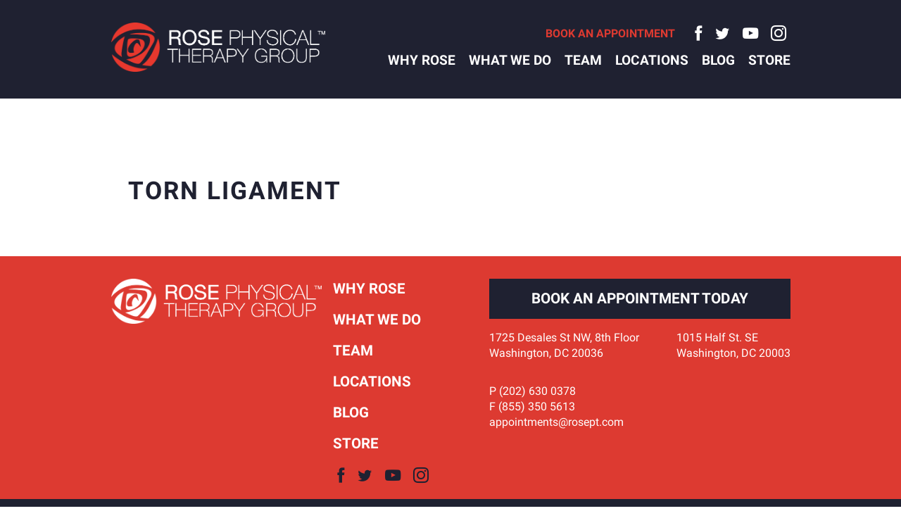

--- FILE ---
content_type: text/html; charset=utf-8
request_url: https://rosept.com/medical-conditions/torn-ligament
body_size: 5766
content:
<!DOCTYPE html>
<html  lang="en" dir="ltr" prefix="og: http://ogp.me/ns# article: http://ogp.me/ns/article# book: http://ogp.me/ns/book# profile: http://ogp.me/ns/profile# video: http://ogp.me/ns/video# product: http://ogp.me/ns/product# content: http://purl.org/rss/1.0/modules/content/ dc: http://purl.org/dc/terms/ foaf: http://xmlns.com/foaf/0.1/ rdfs: http://www.w3.org/2000/01/rdf-schema# sioc: http://rdfs.org/sioc/ns# sioct: http://rdfs.org/sioc/types# skos: http://www.w3.org/2004/02/skos/core# xsd: http://www.w3.org/2001/XMLSchema#">
<head>
  <meta charset="utf-8" />
<link rel="shortcut icon" href="https://rosept.com/sites/default/files/favicon_0.ico" type="image/vnd.microsoft.icon" />
<meta about="/medical-conditions/torn-ligament" typeof="skos:Concept" property="rdfs:label skos:prefLabel" content="Torn Ligament" />
<meta name="generator" content="Drupal 7 (https://www.drupal.org)" />
<link rel="canonical" href="https://rosept.com/medical-conditions/torn-ligament" />
<link rel="shortlink" href="https://rosept.com/taxonomy/term/30" />
<meta property="og:site_name" content="Rose Physical Therapy Group" />
<meta property="og:type" content="article" />
<meta property="og:url" content="https://rosept.com/medical-conditions/torn-ligament" />
<meta property="og:title" content="Torn Ligament" />
<meta name="twitter:card" content="summary" />
<meta name="twitter:url" content="https://rosept.com/medical-conditions/torn-ligament" />
<meta name="twitter:title" content="Torn Ligament" />
<meta name="dcterms.title" content="Torn Ligament" />
<meta name="dcterms.type" content="Text" />
<meta name="dcterms.format" content="text/html" />
<meta name="dcterms.identifier" content="https://rosept.com/medical-conditions/torn-ligament" />
<noscript><img height="1" width="1" style="display:none" src="https://www.facebook.com/tr?id=2484969935133289&ev=PageView&noscript=1"/></noscript>
<!-- Facebook Pixel Code -->
<script>
!function(f,b,e,v,n,t,s){if(f.fbq)return;n=f.fbq=function(){n.callMethod?
n.callMethod.apply(n,arguments):n.queue.push(arguments)};if(!f._fbq)f._fbq=n;
n.push=n;n.loaded=!0;n.version='2.0';n.queue=[];t=b.createElement(e);t.async=!0;
t.src=v;s=b.getElementsByTagName(e)[0];s.parentNode.insertBefore(t,s)}(window,
document,'script','//connect.facebook.net/en_US/fbevents.js');

fbq('init', '2484969935133289');
fbq('track', 'PageView');
</script>
<noscript><img height='1' width='1' style='display:none' src='https://www.facebook.com/tr?id=2484969935133289&ev=PageView&noscript=1' /></noscript>
<!-- End Facebook Pixel Code -->
  <title>Torn Ligament | Rose Physical Therapy Group</title>

      <meta name="MobileOptimized" content="width">
    <meta name="HandheldFriendly" content="true">
    <meta name="viewport" content="width=device-width, initial-scale=1">
  
  <link type="text/css" rel="stylesheet" href="https://rosept.com/sites/default/files/css/css_pGa7MLxJs-1ekEdxb7F4zYk7zC1Sz1MZrjSEYEuZJCs.css" media="all" />
<link type="text/css" rel="stylesheet" href="https://rosept.com/sites/default/files/css/css_ljQxKSmvLBqryj0oCmkzV7V6L9b2I5hmWkz8Ut4GdQ8.css" media="all" />
<style>.tinynav{display:none;}#nice-menu-1{display:block;}
</style>
<style media="all and (max-width:690px)">.tinynav{display:block;}#nice-menu-1{display:none;}
</style>
<link type="text/css" rel="stylesheet" href="https://rosept.com/sites/default/files/css/css_qBBuyOwjaLeQ47hn9XupyIIEbmtFOcvuUDEqIT9J0L0.css" media="all" />
<style>.flag-album-cover .unflag-action:after{content:"This is the album cover. To change,set another image to replace it.";}
</style>
<link type="text/css" rel="stylesheet" href="https://rosept.com/sites/default/files/css/css_1p21PzgTvHbIYirH7YgvkdiyITDYwWUMT3XfM3E74eo.css" media="all" />
  <script src="https://rosept.com/sites/default/files/js/js_Gyahg4oq30WJpBvnA9cE1mL5cdoAFnxOjoJzLAgoTpk.js"></script>
<script src="https://rosept.com/sites/all/libraries/modernizr/modernizr-custom.js?t85wdc"></script>
<script>document.cookie = 'adaptive_image=' + Math.max(screen.width, screen.height) + '; path=/';</script>
<script src="https://rosept.com/sites/default/files/js/js_xvYJgU6LChHqbcSh4y1AvdXfD5QBIwT3GVGVUeuksbM.js"></script>
<script src="https://rosept.com/sites/default/files/js/js_-jenMcWHoY-_YofME9QdfIdN78Hvtfo2npip2cxdObU.js"></script>
<script src="https://www.youtube.com/iframe_api"></script>
<script src="https://rosept.com/sites/default/files/js/js_Xk8TsyNfILciPNmQPp9sl88cjH71DQWyeHE0MB62KO4.js"></script>
<script src="https://rosept.com/sites/default/files/js/js_4ZrSfhQVOw6i9znJCZe7jUN7u2jzAKWco-Dev1ujF6I.js"></script>
<script>document.createElement( "picture" );</script>
<script src="https://rosept.com/sites/default/files/js/js_eVYvWalscTxXSZZnl0AUARugTZpQaM4l-HJg7WhrcXs.js"></script>
<script>(function(i,s,o,g,r,a,m){i["GoogleAnalyticsObject"]=r;i[r]=i[r]||function(){(i[r].q=i[r].q||[]).push(arguments)},i[r].l=1*new Date();a=s.createElement(o),m=s.getElementsByTagName(o)[0];a.async=1;a.src=g;m.parentNode.insertBefore(a,m)})(window,document,"script","https://www.google-analytics.com/analytics.js","ga");ga("create", "UA-38569748-1", {"cookieDomain":"auto"});ga("send", "pageview");</script>
<script src="https://rosept.com/sites/default/files/js/js_vv9Ogs5VezttbRz-x6sJ0AC5CT-VS7PEVUm61jcVCG0.js"></script>
<script src="https://rosept.com/sites/default/files/js/js_gq0z_4A5s7RJNnYajHSXMzN8rBJjTuNfCFlJKQ4rCpQ.js"></script>
<script>jQuery.extend(Drupal.settings, {"basePath":"\/","pathPrefix":"","ajaxPageState":{"theme":"rose_new","theme_token":"4ZzTH_SAacDJLzJTIbCXjMkWwsy_fa8Y_cvJ-c7-lMk","jquery_version":"1.10","js":{"sites\/all\/modules\/contrib\/picture\/picturefill2\/picturefill.min.js":1,"sites\/all\/modules\/contrib\/picture\/picture.min.js":1,"sites\/all\/themes\/rose_new\/js\/rs_youtube_video_background.js":1,"https:\/\/rosept.com\/sites\/default\/files\/google_tag\/gtm_rosept\/google_tag.data_layer.js":1,"https:\/\/rosept.com\/sites\/default\/files\/google_tag\/gtm_rosept\/google_tag.script.js":1,"sites\/all\/libraries\/modernizr\/modernizr-custom.js":1,"0":1,"sites\/all\/modules\/contrib\/jquery_update\/replace\/jquery\/1.10\/jquery.min.js":1,"misc\/jquery.once.js":1,"misc\/drupal.js":1,"sites\/all\/modules\/contrib\/jquery_update\/replace\/ui\/external\/jquery.cookie.js":1,"sites\/all\/modules\/contrib\/jquery_update\/replace\/misc\/jquery.form.min.js":1,"https:\/\/www.youtube.com\/iframe_api":1,"misc\/ajax.js":1,"sites\/all\/modules\/contrib\/jquery_update\/js\/jquery_update.js":1,"sites\/all\/modules\/contrib\/admin_menu\/admin_devel\/admin_devel.js":1,"sites\/all\/modules\/contrib\/contentanalysis\/contentanalysis.js":1,"sites\/all\/modules\/contrib\/contentoptimizer\/contentoptimizer.js":1,"1":1,"sites\/all\/libraries\/colorbox\/jquery.colorbox-min.js":1,"sites\/all\/modules\/contrib\/colorbox\/js\/colorbox.js":1,"sites\/all\/modules\/contrib\/colorbox\/styles\/stockholmsyndrome\/colorbox_style.js":1,"sites\/all\/modules\/contrib\/colorbox\/js\/colorbox_load.js":1,"sites\/all\/modules\/contrib\/colorbox\/js\/colorbox_inline.js":1,"sites\/all\/libraries\/jquery.imagesloaded\/jquery.imagesloaded.min.js":1,"sites\/all\/modules\/contrib\/tinynav\/tinynav-fork.js":1,"sites\/all\/modules\/contrib\/tinynav\/tinynav-drupal.js":1,"sites\/all\/modules\/contrib\/field_group\/field_group.js":1,"sites\/all\/modules\/contrib\/views\/js\/base.js":1,"misc\/progress.js":1,"sites\/all\/modules\/contrib\/views\/js\/ajax_view.js":1,"sites\/all\/modules\/contrib\/responsive_menus\/styles\/responsive_menus_simple\/js\/responsive_menus_simple.js":1,"sites\/all\/modules\/contrib\/google_analytics\/googleanalytics.js":1,"2":1,"sites\/all\/themes\/rose_new\/js\/rs_duplicate_message_remover.js":1,"sites\/all\/themes\/rose_new\/js\/rs_contextual_links_relative.js":1,"public:\/\/facebook_tracking_pixel\/fb_tkpx.2484969935133289.js":1},"css":{"modules\/system\/system.base.css":1,"modules\/system\/system.menus.css":1,"modules\/system\/system.messages.css":1,"modules\/system\/system.theme.css":1,"sites\/all\/modules\/contrib\/adaptive_image\/css\/adaptive-image.css":1,"sites\/all\/modules\/contrib\/date\/date_api\/date.css":1,"sites\/all\/modules\/contrib\/date\/date_popup\/themes\/datepicker.1.7.css":1,"modules\/field\/theme\/field.css":1,"sites\/all\/modules\/contrib\/logintoboggan\/logintoboggan.css":1,"modules\/node\/node.css":1,"sites\/all\/modules\/contrib\/picture\/picture_wysiwyg.css":1,"modules\/search\/search.css":1,"modules\/user\/user.css":1,"sites\/all\/modules\/contrib\/views\/css\/views.css":1,"sites\/all\/modules\/contrib\/ckeditor\/css\/ckeditor.css":1,"sites\/all\/modules\/contrib\/colorbox\/styles\/stockholmsyndrome\/colorbox_style.css":1,"sites\/all\/modules\/contrib\/ctools\/css\/ctools.css":1,"0":1,"1":1,"modules\/taxonomy\/taxonomy.css":1,"sites\/all\/modules\/contrib\/responsive_menus\/styles\/responsive_menus_simple\/css\/responsive_menus_simple.css":1,"2":1,"sites\/all\/themes\/rose_new\/system.base.css":1,"sites\/all\/themes\/rose_new\/system.menus.css":1,"sites\/all\/themes\/rose_new\/system.messages.css":1,"sites\/all\/themes\/rose_new\/system.theme.css":1,"sites\/all\/themes\/rose_new\/comment.css":1,"sites\/all\/themes\/rose_new\/node.css":1,"sites\/all\/themes\/rose_new\/css\/styles.css":1}},"colorbox":{"opacity":"0.85","current":"{current} of {total}","previous":"\u00ab Prev","next":"Next \u00bb","close":"Close","maxWidth":"98%","maxHeight":"98%","fixed":true,"mobiledetect":true,"mobiledevicewidth":"480px"},"tinynav":{"selector":"#nice-menu-1","media_query":"all and (max-width:690px)","header":false,"active":"active"},"vsf_manualcrop":{"query":[]},"field_group":{"div":"full"},"views":{"ajax_path":"\/views\/ajax","ajaxViews":{"views_dom_id:efeea5f5b42035630bfdda89a102021a":{"view_name":"taxonomy_term","view_display_id":"page","view_args":"30","view_path":"taxonomy\/term\/30","view_base_path":"taxonomy\/term\/%","view_dom_id":"efeea5f5b42035630bfdda89a102021a","pager_element":0},"views_dom_id:aab4035d85f55d79307b44d573542ece":{"view_name":"services_videos","view_display_id":"block","view_args":"","view_path":"taxonomy\/term\/30","view_base_path":null,"view_dom_id":"aab4035d85f55d79307b44d573542ece","pager_element":0},"views_dom_id:964ffcb2540fb74c04f4597dcbc38c6a":{"view_name":"blog_categories","view_display_id":"block","view_args":"","view_path":"taxonomy\/term\/30","view_base_path":null,"view_dom_id":"964ffcb2540fb74c04f4597dcbc38c6a","pager_element":0}}},"urlIsAjaxTrusted":{"\/views\/ajax":true,"\/medical-conditions\/torn-ligament":true},"rs_youtube_video_background":{"id":"YtxNB1dHdCk","type":"video"},"responsive_menus":[{"toggler_text":"\u2630 Menu","selectors":["#rs-menu__main-wrapper"],"media_size":"900","media_unit":"px","absolute":"1","remove_attributes":"1","responsive_menus_style":"responsive_menus_simple"}],"googleanalytics":{"trackOutbound":1,"trackMailto":1,"trackDownload":1,"trackDownloadExtensions":"7z|aac|arc|arj|asf|asx|avi|bin|csv|doc(x|m)?|dot(x|m)?|exe|flv|gif|gz|gzip|hqx|jar|jpe?g|js|mp(2|3|4|e?g)|mov(ie)?|msi|msp|pdf|phps|png|ppt(x|m)?|pot(x|m)?|pps(x|m)?|ppam|sld(x|m)?|thmx|qtm?|ra(m|r)?|sea|sit|tar|tgz|torrent|txt|wav|wma|wmv|wpd|xls(x|m|b)?|xlt(x|m)|xlam|xml|z|zip","trackColorbox":1},"js":{"tokens":[]}});</script>
      <!--[if lt IE 9]>
    <script src="/sites/all/themes/zen/js/html5shiv.min.js"></script>
    <![endif]-->
  </head>
<body class="html not-front not-logged-in no-sidebars page-taxonomy page-taxonomy-term page-taxonomy-term- page-taxonomy-term-30 section-medical-conditions page-views userid-0" >
  <div class="body-inner-wrapper">
          <p class="skip-link__wrapper">
        <a href="#main-menu" class="skip-link visually-hidden visually-hidden--focusable" id="skip-link">Jump to navigation</a>
      </p>
          <div class="region region-page-top">
    <noscript aria-hidden="true"><iframe src="https://www.googletagmanager.com/ns.html?id=GTM-KTWZ3SJ" height="0" width="0" style="display:none;visibility:hidden"></iframe></noscript>
  </div>
    
<div class="layout-center">

  <header class="header" role="banner">
    <div class="rs-header__wrapper-inner">
      <div class="header__logo-and-name">
                  <div class="footer__logo-and-name"><a href="/" title="RosePT's Homepage" class="menu__link active">
            </a><a href="/" title="Home" rel="home" class="header__logo"><img src="/sites/all/themes/rose_new/images/logo-red-solid-sm.png" alt="Home" class="header__logo-image"></a>

            <div class="header__name-and-slogan">
              <a href="/" title="Home" rel="home">
                <img src="/sites/all/themes/rose_new/images/logo-rose-pt-tagline-white.png" alt="Rose Physical Therapy in Washington DC" class="header__logo-image" width="230">
              </a>
            </div>
          </div>
              </div>

      
        <div class="header__region region region-header">
    <div class="block block-block first odd" id="block-block-11">

      
  <div class="rs-header-contact__wrapper">
    <div class="rs-header-contact__booking rs-booking"><a href="/book-appointment">Book an Appointment</a></div>
    <div class="rs-header-contact__social-wrapper">
        <a class="rs-header-contact__social rs-header-contact__social-fb" href="https://www.facebook.com/rosephysicaltherapygroup/"> </a>
        <a class="rs-header-contact__social rs-header-contact__social-twitter" href="http://twitter.com/roseptdc"> </a>
        <a class="rs-header-contact__social rs-header-contact__social-yt" href="https://www.youtube.com/channel/UCFtDaP9v7fJ4obZpW71l0cg"> </a>
        <a class="rs-header-contact__social rs-header-contact__social-instagram" href="https://www.instagram.com/rosephysicaltherapy/"> </a>
    </div>
</div>
</div>
<div class="block block-block last even" id="block-block-20">

      
  <!-- Facebook Pixel Code --><script>
<!--//--><![CDATA[// ><!--

!function(f,b,e,v,n,t,s)
{if(f.fbq)return;n=f.fbq=function(){n.callMethod?
n.callMethod.apply(n,arguments):n.queue.push(arguments)};
if(!f._fbq)f._fbq=n;n.push=n;n.loaded=!0;n.version='2.0';
n.queue=[];t=b.createElement(e);t.async=!0;
t.src=v;s=b.getElementsByTagName(e)[0];
s.parentNode.insertBefore(t,s)}(window,document,'script',
'https://connect.facebook.net/en_US/fbevents.js');
 fbq('init', '2484969935133289'); 
fbq('track', 'PageView');

//--><!]]>
</script><p></p><noscript><br /><img height="1" width="1" />
src="https://www.facebook.com/tr?id=2484969935133289&amp;ev=PageView<br />
&amp;noscript=1"/&gt;<br /></noscript>
<!-- End Facebook Pixel Code -->
</div>
  </div>
    </div>
  </header>

  <div class="layout-3col layout-swap">

    
    <main class="" role="main">
                  <a href="#skip-link" class="visually-hidden visually-hidden--focusable" id="main-content">Back to top</a>
                                                          


<div class="view view-taxonomy-term view-id-taxonomy_term view-display-id-page view-dom-id-efeea5f5b42035630bfdda89a102021a">
            <div class="view-header">
      <div class="view view-taxonomy-term-fully-rendered view-id-taxonomy_term_fully_rendered view-display-id-block view-dom-id-bd3b666c0f3125dec01bf18ada33f547">
        
  
  
      <div class="view-content">
        <div class="views-row views-row-1 views-row-odd views-row-first views-row-last">
    <div id="taxonomy-term-30" class="taxonomy-term vocabulary-medical-conditions">

      <h2><a href="/medical-conditions/torn-ligament">Torn Ligament</a></h2>
  
  <div class="content">
    <div class="group-header-wrapper field-group-div rs-header--wrapper"><div class="field field-name-name-field field-type-text field-label-hidden"><div class="field-items"><div class="field-item even"><h1 class="rs-title">Torn Ligament</h1>
</div></div></div></div>  </div>

</div>
  </div>
    </div>
  
  
  
  
  
  
</div>    </div>
  
  
  
  
  
  
  
  
  
</div>                </main>

    <div class="layout-swap__top layout-3col__full">

      
        <div class="region region-navigation">
    <div class="block block-system block-menu first last odd" role="navigation" id="block-system-main-menu">

        <h2 class="block__title">Main menu</h2>
    
  <div id='rs-menu__main-wrapper'><ul class="menu"><li class="menu__item is-leaf first leaf"><a href="/" title="RosePT&#039;s Homepage" class="menu__link">Home</a></li>
<li class="menu__item is-leaf leaf"><a href="/we-set-bar-great-physical-therapy" class="menu__link">Why Rose</a></li>
<li class="menu__item is-leaf leaf"><a href="/treatments" class="menu__link">What We Do</a></li>
<li class="menu__item is-leaf leaf"><a href="/physical-therapists" title="Learn about the members of our team: the physical therapists who help you recover" class="menu__link">Team</a></li>
<li class="menu__item is-leaf leaf"><a href="/locations" title="" class="menu__link">Locations</a></li>
<li class="menu__item is-leaf leaf"><a href="/blog" title="Read our blog entries about health, physical therapy, and recovery" class="menu__link">Blog</a></li>
<li class="menu__item is-leaf last leaf"><a href="/store" title="" class="menu__link">Store</a></li>
</ul></div>
</div>
  </div>

    </div>

        
  </div>

    <footer class="footer region region-footer" role="contentinfo">
    <div class="footer__inner-wrapper">
      <div class="block block-block first odd" id="block-block-17">

      
  <div class="footer__logo-and-name">
    <a href="/" title="Home" rel="home" class="footer__logo"><img src="/sites/all/themes/rose_new/images/logo-white-solid-sm.png" alt="Home" class="footer__logo-image" /></a>

    <div class="footer__name-and-slogan">
      <a href="/" title="Home" rel="home">
        <img src="/sites/all/themes/rose_new/images/logo-rose-pt-tagline-white.png" alt="Home" class="footer__logo-image" width="230" /></a>
    </div>
</div>
</div>
<div class="block block-multiblock block-system block-system-main-menu-instance even" id="block-multiblock-1">
      
  <ul class="menu"><li class="menu__item is-leaf first leaf"><a href="/" title="RosePT&#039;s Homepage" class="menu__link">Home</a></li>
<li class="menu__item is-leaf leaf"><a href="/we-set-bar-great-physical-therapy" class="menu__link">Why Rose</a></li>
<li class="menu__item is-leaf leaf"><a href="/treatments" class="menu__link">What We Do</a></li>
<li class="menu__item is-leaf leaf"><a href="/physical-therapists" title="Learn about the members of our team: the physical therapists who help you recover" class="menu__link">Team</a></li>
<li class="menu__item is-leaf leaf"><a href="/locations" title="" class="menu__link">Locations</a></li>
<li class="menu__item is-leaf leaf"><a href="/blog" title="Read our blog entries about health, physical therapy, and recovery" class="menu__link">Blog</a></li>
<li class="menu__item is-leaf last leaf"><a href="/store" title="" class="menu__link">Store</a></li>
</ul>
      <div class="rs-header-contact__social-wrapper">
        <a class="rs-header-contact__social rs-header-contact__social-fb" href="https://www.facebook.com/rosephysicaltherapygroup/"> </a>
        <a class="rs-header-contact__social rs-header-contact__social-twitter" href="http://twitter.com/roseptdc"> </a>
        <a class="rs-header-contact__social rs-header-contact__social-yt" href="https://www.youtube.com/channel/UCFtDaP9v7fJ4obZpW71l0cg"> </a>
        <a class="rs-header-contact__social rs-header-contact__social-instagram" href="https://www.instagram.com/explore/locations/449087693/rose-physical-therapy-group/"> </a>
    </div>
</div>
<div class="block block-block odd" id="block-block-15">

      
  <div class="rs-footer-contact__wrapper clearfix">
  <div class="rs-footer-contact__booking rs-booking">
    <a href="/book-appointment" class="button button--lg-x rs-footer-contact__button">
      <strong>Book an Appointment Today</strong>
    </a>
  </div>
  <div class="rs-footer-contact__contact">
    <div class="rs-footer-contact__contact-addresses">
      <div class="rs-footer-contact__info rs-footer-contact__info-left">
        1725 Desales St NW, 8th Floor<br />
        Washington, DC  20036<br /></div>
      <div class="rs-footer-contact__info rs-footer-contact__info-right">
        1015 Half St. SE<br />
        Washington, DC  20003<br /></div>
    </div>
    <div class="rs-footer-contact__contact-phones">
      <div class="rs-footer-contact__info- rs-footer-contact__info-phone">
        <a href="tel:+12026300378">P (202) 630 0378</a><br />
        F (855) 350 5613
      </div>
      <div class="rs-footer-contact__info-email">
        <a href="mailto:appointments@rosept.com?Subject=Booking%20an%20Appointment">appointments@rosept.com</a>
      </div>
    </div>
  </div>
</div>
</div>
<div class="block block-block last even" id="block-block-16">

      
  <div class="rs-footer-privacy">
  <div class="rs-footer-privacy__inner-wrapper">
    © 2020 Rose Physical Therapy Group | <a href="/privacy-policy">Privacy Policy</a> | <a href="/privacy-policy">Terms of Use</a>
  </div>
</div>
</div>
    </div>
  </footer>

</div>

    <script src="https://rosept.com/sites/default/files/js/js_7Ukqb3ierdBEL0eowfOKzTkNu-Le97OPm-UqTS5NENU.js"></script>
<script src="https://rosept.com/sites/default/files/js/js_E0aL8x0fyncOZs-XUxsGlPbU4KnUVtSx_jAbovB6ysg.js"></script>
  </div>
</body>
</html>


--- FILE ---
content_type: text/css
request_url: https://rosept.com/sites/default/files/css/css_1p21PzgTvHbIYirH7YgvkdiyITDYwWUMT3XfM3E74eo.css
body_size: 15413
content:
@import url("//brick.a.ssl.fastly.net/Roboto:300,400,500,700,900,300i,400i,500i,700i,900i");@import url("https://brick.a.ssl.fastly.net/Raleway:400,700/Lora:400,700i");*{box-sizing:border-box;}html{font-size:100%;line-height:1.5em;font-family:"Roboto","Franklin Gothic Medium",Tahoma,Arial,sans-serif;-ms-text-size-adjust:100%;-webkit-text-size-adjust:100%;min-height:100%;}@media print{html{font-size:12pt;}}body{margin:0;padding:0;color:#1f2131;background-color:#fff;line-height:1.4;}article,aside,details,figcaption,figure,footer,header,main,menu,nav,section,summary{display:block;}audio,canvas,progress,video{display:inline-block;}audio:not([controls]){display:none;height:0;}progress{vertical-align:baseline;}template,[hidden]{display:none;}a{color:#0072b9;-webkit-text-decoration-skip:objects;}a:active{color:#c00;}a:active:not(.button){background-color:transparent;}a:active,a:hover{outline-width:0;}@media print{:link,:visited{text-decoration:underline;}a[href]::after{content:" (" attr(href) ")";font-weight:normal;font-size:16px;text-decoration:none;}a[href^='javascript:']::after,a[href^='#']::after{content:'';}}h1,h2,h3,h4,h5,h6{font-family:"Roboto","Franklin Gothic Medium",Tahoma,Arial,sans-serif;font-weight:normal;}h1{font-size:2.625rem;line-height:3.75rem;margin-top:3rem;margin-bottom:3rem;text-transform:uppercase;font-weight:700;letter-spacing:2px;color:#dd3a31;}h2{font-size:1.5rem;line-height:2.25rem;margin-top:1.5rem;margin-bottom:1.5rem;font-weight:500;}h3{font-size:1.25rem;line-height:2.25rem;margin-top:1.5rem;margin-bottom:1.5rem;}h4{font-size:1rem;line-height:1.5rem;margin-top:1.5rem;margin-bottom:1.5rem;}h5{font-size:0.875rem;line-height:1.5rem;margin-top:1.5rem;margin-bottom:1.5rem;}h6{font-size:0.625rem;line-height:1.5rem;margin-top:1.5rem;margin-bottom:1.5rem;}abbr[title]{border-bottom:0;text-decoration:underline;text-decoration:underline dotted;}@media print{abbr[title]::after{content:" (" attr(title) ")";}}b,strong{font-weight:inherit;}strong,b{font-weight:bolder;}pre,code,kbd,samp,var{font-family:"Roboto","Franklin Gothic Medium",Tahoma,Arial,sans-serif;font-size:1em;}dfn{font-style:italic;}mark{background-color:#fd0;color:#000;}small{font-size:0.875rem;}sub,sup{font-size:0.625rem;line-height:0;position:relative;vertical-align:baseline;}sub{bottom:-.25em;}sup{top:-.5em;}.rs-titlecasing{text-transform:uppercase;}.rs-bold_italic{font-weight:700;font-style:oblique;}.divider,hr{margin:1.5rem 0;border:0;border-top:1px solid #cccccc;}.divider > :first-child,hr > :first-child{margin-top:1.5rem;}blockquote{margin:1.5rem 2rem;}dl,menu,ol,ul{margin:1.5rem 0;}ol ol,ol ul,ul ol,ul ul{margin:0;}dd{margin:0 0 0 32px;}[dir="rtl"] dd{margin:0 32px 0 0;}menu,ol,ul{padding:0 0 0 32px;}[dir="rtl"] menu,[dir="rtl"]
ol,[dir="rtl"]
ul{padding:0 32px 0 0;}figure{margin:1.5rem 0;}hr{box-sizing:content-box;height:0;overflow:visible;}p,pre{margin:1.5rem 0;}img{border-style:none;}img,svg{max-width:100%;height:auto;}svg:not(:root){overflow:hidden;}button,input,optgroup,select,textarea{box-sizing:border-box;max-width:100%;font:inherit;margin:0;}button{overflow:visible;}button,select{text-transform:none;}input{overflow:visible;}[type='number']::-webkit-inner-spin-button,[type='number']::-webkit-outer-spin-button{height:auto;}[type='search']{-webkit-appearance:textfield;outline-offset:-2px;}[type='search']::-webkit-search-cancel-button,[type='search']::-webkit-search-decoration{-webkit-appearance:none;}::-webkit-input-placeholder{color:inherit;opacity:.54;}::-webkit-file-upload-button{-webkit-appearance:button;font:inherit;}button,html [type='button'],[type='reset'],[type='submit']{-moz-appearance:button;-webkit-appearance:button;}.button,button,[type='button'],[type='reset'],[type='submit']{display:inline-block;padding:2px 6px;line-height:inherit;text-decoration:none;cursor:pointer;color:#000;}.button::-moz-focus-inner,button::-moz-focus-inner,[type='button']::-moz-focus-inner,[type='reset']::-moz-focus-inner,[type='submit']::-moz-focus-inner{border-style:none;padding:0;}.button:-moz-focusring,button:-moz-focusring,[type='button']:-moz-focusring,[type='reset']:-moz-focusring,[type='submit']:-moz-focusring{outline:1px dotted ButtonText;}.button:hover,.button:focus,.button:active,button:hover,button:focus,button:active,[type='button']:hover,[type='button']:focus,[type='button']:active,[type='reset']:hover,[type='reset']:focus,[type='reset']:active,[type='submit']:hover,[type='submit']:focus,[type='submit']:active{text-decoration:none;color:#000;}[disabled].button,button[disabled],[disabled][type='button'],[disabled][type='reset'],[disabled][type='submit']{cursor:default;color:#999999;}[disabled].button:hover,button[disabled]:hover,[disabled][type='button']:hover,[disabled][type='reset']:hover,[disabled][type='submit']:hover,[disabled].button:focus,button[disabled]:focus,[disabled][type='button']:focus,[disabled][type='reset']:focus,[disabled][type='submit']:focus,[disabled].button:active,button[disabled]:active,[disabled][type='button']:active,[disabled][type='reset']:active,[disabled][type='submit']:active{color:#999999;}[type='checkbox'],[type='radio']{box-sizing:border-box;padding:0;}fieldset{padding:0.525rem 0.9375rem 0.975rem;border:1px solid #cccccc;margin:0 2px;}legend{box-sizing:border-box;display:table;max-width:100%;white-space:normal;color:inherit;margin-left:-5px;padding:0 5px;}label{display:block;font-weight:bold;}optgroup{font-weight:bold;}textarea{overflow:auto;}table{margin:1.5rem 0;border-collapse:collapse;border-spacing:0;width:100%;}td,th{padding:0;}.layout-3col{margin-left:-20px;margin-right:-20px;padding-left:0;padding-right:0;}.layout-3col:before{content:"";display:table;}.layout-3col:after{content:"";display:table;clear:both;}.layout-3col__full,.layout-3col__left-content,.layout-3col__right-content,.layout-3col__left-sidebar,.layout-3col__right-sidebar,.layout-3col__first-left-sidebar,.layout-3col__second-left-sidebar,.layout-3col__col-1,.layout-3col__col-2,.layout-3col__col-3,.layout-3col__col-4,.layout-3col__col-x{clear:both;padding-left:20px;padding-right:20px;float:left;width:100%;margin-left:0%;margin-right:-100%;}[dir="rtl"] .layout-3col__full,[dir="rtl"] .layout-3col__left-content,[dir="rtl"] .layout-3col__right-content,[dir="rtl"] .layout-3col__left-sidebar,[dir="rtl"] .layout-3col__right-sidebar,[dir="rtl"] .layout-3col__first-left-sidebar,[dir="rtl"] .layout-3col__second-left-sidebar,[dir="rtl"] .layout-3col__col-1,[dir="rtl"] .layout-3col__col-2,[dir="rtl"] .layout-3col__col-3,[dir="rtl"] .layout-3col__col-4,[dir="rtl"] .layout-3col__col-x{float:right;margin-right:0%;margin-left:-100%;}@media (min-width:777px){.layout-3col{margin-left:-12px;margin-right:-13px;padding-left:0;padding-right:0;}.layout-3col:before{content:"";display:table;}.layout-3col:after{content:"";display:table;clear:both;}[dir="rtl"] .layout-3col{margin-left:-13px;margin-right:-12px;}.layout-3col__full,.layout-3col__left-content,.layout-3col__right-content,.layout-3col__left-sidebar,.layout-3col__right-sidebar{float:left;width:100%;margin-left:0%;margin-right:-100%;padding-left:12px;padding-right:13px;}[dir="rtl"] .layout-3col__full,[dir="rtl"] .layout-3col__left-content,[dir="rtl"] .layout-3col__right-content,[dir="rtl"] .layout-3col__left-sidebar,[dir="rtl"] .layout-3col__right-sidebar{float:right;margin-right:0%;margin-left:-100%;}[dir="rtl"] .layout-3col__full,[dir="rtl"] .layout-3col__left-content,[dir="rtl"] .layout-3col__right-content,[dir="rtl"] .layout-3col__left-sidebar,[dir="rtl"] .layout-3col__right-sidebar{padding-left:13px;padding-right:12px;}.layout-3col__first-left-sidebar,.layout-3col__col-1,.layout-3col__col-3,.layout-3col__col-x:nth-child(2n + 1){float:left;width:50%;margin-left:0%;margin-right:-100%;padding-left:12px;padding-right:13px;}[dir="rtl"] .layout-3col__first-left-sidebar,[dir="rtl"] .layout-3col__col-1,[dir="rtl"] .layout-3col__col-3,[dir="rtl"] .layout-3col__col-x:nth-child(2n + 1){float:right;margin-right:0%;margin-left:-100%;}[dir="rtl"] .layout-3col__first-left-sidebar,[dir="rtl"] .layout-3col__col-1,[dir="rtl"] .layout-3col__col-3,[dir="rtl"] .layout-3col__col-x:nth-child(2n + 1){padding-left:13px;padding-right:12px;}.layout-3col__second-left-sidebar,.layout-3col__col-2,.layout-3col__col-4,.layout-3col__col-x:nth-child(2n){clear:none;float:left;width:50%;margin-left:50%;margin-right:-100%;padding-left:12px;padding-right:13px;}[dir="rtl"] .layout-3col__second-left-sidebar,[dir="rtl"] .layout-3col__col-2,[dir="rtl"] .layout-3col__col-4,[dir="rtl"] .layout-3col__col-x:nth-child(2n){float:right;margin-right:50%;margin-left:-100%;}[dir="rtl"] .layout-3col__second-left-sidebar,[dir="rtl"] .layout-3col__col-2,[dir="rtl"] .layout-3col__col-4,[dir="rtl"] .layout-3col__col-x:nth-child(2n){padding-left:13px;padding-right:12px;}}@media (min-width:999px){.layout-3col__full{float:left;width:100%;margin-left:0%;margin-right:-100%;}[dir="rtl"] .layout-3col__full{float:right;margin-right:0%;margin-left:-100%;}.layout-3col__left-content{float:left;width:66.66667%;margin-left:0%;margin-right:-100%;}[dir="rtl"] .layout-3col__left-content{float:right;margin-right:0%;margin-left:-100%;}.layout-3col__right-content{float:left;width:66.66667%;margin-left:33.33333%;margin-right:-100%;}[dir="rtl"] .layout-3col__right-content{float:right;margin-right:33.33333%;margin-left:-100%;}.layout-3col__left-sidebar,.layout-3col__first-left-sidebar,.layout-3col__second-left-sidebar{clear:right;float:right;width:33.33333%;margin-right:66.66667%;margin-left:-100%;}[dir="rtl"] .layout-3col__left-sidebar,[dir="rtl"] .layout-3col__first-left-sidebar,[dir="rtl"] .layout-3col__second-left-sidebar{clear:left;}[dir="rtl"] .layout-3col__left-sidebar,[dir="rtl"] .layout-3col__first-left-sidebar,[dir="rtl"] .layout-3col__second-left-sidebar{float:left;margin-left:66.66667%;margin-right:-100%;}.layout-3col__right-sidebar{clear:right;float:right;width:33.33333%;margin-right:0%;margin-left:-100%;}[dir="rtl"] .layout-3col__right-sidebar{clear:left;}[dir="rtl"] .layout-3col__right-sidebar{float:left;margin-left:0%;margin-right:-100%;}.layout-3col__col-1,.layout-3col__col-x:nth-child(3n+1){clear:both;float:left;width:33.33333%;margin-left:0%;margin-right:-100%;}[dir="rtl"] .layout-3col__col-1,[dir="rtl"] .layout-3col__col-x:nth-child(3n+1){float:right;margin-right:0%;margin-left:-100%;}.layout-3col__col-2,.layout-3col__col-x:nth-child(3n+2){clear:none;float:left;width:33.33333%;margin-left:33.33333%;margin-right:-100%;}[dir="rtl"] .layout-3col__col-2,[dir="rtl"] .layout-3col__col-x:nth-child(3n+2){float:right;margin-right:33.33333%;margin-left:-100%;}.layout-3col__col-3,.layout-3col__col-x:nth-child(3n){clear:none;float:left;width:33.33333%;margin-left:66.66667%;margin-right:-100%;}[dir="rtl"] .layout-3col__col-3,[dir="rtl"] .layout-3col__col-x:nth-child(3n){float:right;margin-right:66.66667%;margin-left:-100%;}.layout-3col__col-4{display:none;}}.layout-3col__grid-item-container{padding-left:0;padding-right:0;}.layout-3col__grid-item-container:before{content:"";display:table;}.layout-3col__grid-item-container:after{content:"";display:table;clear:both;}.layout-center{padding-left:20px;padding-right:20px;margin:0 auto;max-width:965px;}@media (min-width:777px){.layout-center{padding-left:12px;padding-right:13px;}[dir="rtl"] .layout-center{padding-left:13px;padding-right:12px;}}.layout-center--shared-grid,.layout-center.layout-3col{padding-left:0;padding-right:0;}.layout-swap{position:relative;}@media (min-width:555px){.layout-swap{padding-top:48px;}}@media (min-width:555px){.layout-swap__top{position:absolute;top:0;height:48px;width:100%;}}.box{margin-bottom:1.5rem;border:5px solid #cccccc;padding:1em;}.box__title{margin:0;}.box:focus,.box:hover,.box.is-focus,.box--is-focus{border-color:#000;}.box--highlight{border-color:#0072b9;}.clearfix::before,.tabs::before,.rs-bullets__wrapper-all__outer::before,.rs-bullets__wrapper-all__inner::before,.section-we-set-bar-great-physical-therapy .field-collection-container::before,.rs-bullets__wrapper-outer::before,.rs-footer-contact__contact-addresses::before,.rs-header__wrapper-inner::before{content:'';display:table;}.clearfix::after,.tabs::after,.rs-bullets__wrapper-all__outer::after,.rs-bullets__wrapper-all__inner::after,.section-we-set-bar-great-physical-therapy .field-collection-container::after,.rs-bullets__wrapper-outer::after,.rs-footer-contact__contact-addresses::after,.rs-header__wrapper-inner::after{content:'';display:table;clear:both;}.comment__section,.comments{margin:1.5rem 0;}.comment__title{margin:0;}.comment__permalink{text-transform:uppercase;font-size:75%;}.comment--preview,.comment-preview{background-color:#fffadb;}.comment--nested,.indented{margin-left:32px;}[dir="rtl"] .comment--nested,[dir="rtl"] .indented{margin-left:0;margin-right:32px;}.hidden,html.js .js-hidden,html.js .element-hidden,html.js .js-hide{display:none;}.highlight-mark,.new,.update{color:#c00;background-color:transparent;}.inline-links,.inline.links{padding:0;}.inline-links__item,.inline.links li{display:inline;list-style-type:none;padding:0 1em 0 0;}[dir="rtl"] .inline-links__item,[dir="rtl"] .inline.links li,.inline.links [dir="rtl"] li{display:inline-block;padding:0 0 0 1em;}.inline-sibling,.field-label-inline .field-label,span.field-label{display:inline;margin-right:10px;}[dir="rtl"] .inline-sibling,[dir="rtl"] .field-label-inline .field-label,.field-label-inline [dir="rtl"] .field-label,[dir="rtl"] span.field-label{margin-right:0;margin-left:10px;}.inline-sibling__child,.inline-sibling *,.field-label-inline .field-label *,span.field-label *{display:inline;}.inline-sibling__adjacent,.inline-sibling + *,.inline-sibling + * > :first-child,.inline-sibling + * > :first-child > :first-child,.field-label-inline .field-label + *,span.field-label + *,.field-label-inline .field-label + * > :first-child,span.field-label + * > :first-child,.field-label-inline .field-label + * > :first-child > :first-child,span.field-label + * > :first-child > :first-child{display:inline;}.field-label-inline .field-label,.field-label-inline .field-items{float:none;}.messages,.messages--status{margin:1.5rem 0;position:relative;padding:10px 10px 10px 44px;border:1px solid #0072b9;}[dir="rtl"] .messages,[dir="rtl"] .messages--status{padding:10px 44px 10px 10px;background-position:99% 8px;}.messages__icon{position:absolute;top:50%;left:10px;height:24px;width:24px;margin-top:-12px;line-height:1;}[dir="rtl"] .messages__icon{left:auto;right:0;}.messages__icon path{fill:#0072b9;}.messages__highlight,.messages--error .error,.messages.error .error{color:#000;}.messages__list{margin:0;}.messages__item{list-style-image:none;}.messages--ok-color,.messages,.messages--status,.ok,.revision-current{background-color:#f6fcff;color:#0072b9;}.messages--warning-color,.messages--warning,.messages.warning,.warning{background-color:#fffce6;color:#000;}.messages--error-color,.messages--error,.messages.error,.error{background-color:#fff0f0;color:#c00;}.messages--warning,.messages.warning{border-color:#fd0;}.messages--warning path,.messages.warning path{fill:#fd0;}.messages--error,.messages.error{border-color:#c00;}.messages--error path,.messages.error path{fill:#c00;}@media print{.print-none,.toolbar,.action-links,.links,.book-navigation,.forum-topic-navigation,.feed-icons{display:none;}}.responsive-video,.media-youtube-video,.media-vimeo-preview-wrapper,.media_embed,.rs-youtube-video-background__video-wrapper{position:relative;padding-bottom:56.25%;height:0;}.responsive-video__embed,.responsive-video iframe,.media-youtube-video iframe,.media-vimeo-preview-wrapper iframe,.media_embed iframe,.rs-youtube-video-background__video-wrapper iframe{position:absolute;top:0;left:0;width:100%;height:100%;}.responsive-video--4-3{padding-bottom:75%;}.visually-hidden,.element-invisible,.element-focusable,.breadcrumb__title,.main-navigation .block-menu .block__title,.main-navigation .block-menu-block .block__title{position:absolute !important;height:1px;width:1px;overflow:hidden;clip:rect(1px,1px,1px,1px);word-wrap:normal;}.visually-hidden--off,.visually-hidden--focusable:active,.visually-hidden--focusable:focus,.element-focusable:active,.element-focusable:focus{position:static !important;clip:auto;height:auto;width:auto;overflow:visible;}.watermark{font-family:"Roboto","Franklin Gothic Medium",Tahoma,Arial,sans-serif;font-weight:bold;text-transform:uppercase;display:block;height:0;overflow:visible;background-color:transparent;color:#eeeeee;font-size:75px;line-height:1;text-align:center;text-shadow:0 0 1px rgba(0,0,0,0.1);word-wrap:break-word;}@media print{.breadcrumb{display:none;}}.breadcrumb__list{margin:0;padding:0;}.breadcrumb__item{display:inline;list-style-type:none;margin:0;padding:0;}.more-link,.more-help-link{font-weight:300;font-family:"Roboto","Franklin Gothic Medium",Tahoma,Arial,sans-serif;text-decoration:none;padding:0;display:block;text-align:left;}.more-link:after,.more-help-link:after{content:'>';padding:0 0 0 0.5rem;}[dir="rtl"] .more-link,[dir="rtl"] .more-help-link{text-align:left;}.more-link__help-icon,.more-help-link a{padding:1px 0 1px 20px;background-image:url(/sites/all/themes/rose_new/sass/navigation/more-link/more-link__help-icon.svg);background-position:0 50%;background-repeat:no-repeat;}[dir="rtl"] .more-link__help-icon,[dir="rtl"] .more-help-link a,.more-help-link [dir="rtl"] a{padding:1px 20px 1px 0;background-position:100% 50%;}.nav-menu__item,.menu__item{list-style-image:url(/sites/all/themes/rose_new/sass/navigation/nav-menu/leaf.svg);list-style-type:square;}.nav-menu__item.is-expanded,.nav-menu__item--is-expanded,.is-expanded.menu__item,.menu__item.is-expanded{list-style-image:url(/sites/all/themes/rose_new/sass/navigation/nav-menu/expanded.svg);list-style-type:circle;}.nav-menu__item.is-collapsed,.nav-menu__item--is-collapsed,.is-collapsed.menu__item,.menu__item.is-collapsed{list-style-image:url(/sites/all/themes/rose_new/sass/navigation/nav-menu/collapsed.svg);list-style-type:disc;}[dir="rtl"] .nav-menu__item.is-collapsed,[dir="rtl"] .nav-menu__item--is-collapsed,[dir="rtl"] .is-collapsed.menu__item,[dir="rtl"] .menu__item.is-collapsed{list-style-image:url(/sites/all/themes/rose_new/sass/navigation/nav-menu/collapsed-rtl.svg);}.nav-menu__link.is-active,.nav-menu__link--is-active,.menu a.active{color:#000;}.navbar,.main-navigation .links,.main-navigation .menu{margin:0;padding:0;text-align:left;}[dir="rtl"] .navbar,[dir="rtl"] .main-navigation .links,.main-navigation [dir="rtl"] .links,[dir="rtl"]
.main-navigation .menu,.main-navigation [dir="rtl"] .menu{text-align:right;}.navbar__item,.navbar li,.main-navigation .links li,.main-navigation .menu li{float:left;padding:0 10px 0 0;list-style-type:none;list-style-image:none;}[dir="rtl"] .navbar__item,[dir="rtl"]
.navbar li,[dir="rtl"] .main-navigation .links li,.main-navigation [dir="rtl"] .links li,[dir="rtl"]
.main-navigation .menu li,.main-navigation [dir="rtl"] .menu li{float:right;padding:0 0 0 10px;}.pager{clear:both;padding:0;text-align:center;}@media print{.pager{display:none;}}.pager__item,.pager__current-item,.pager-current,.pager-item,.pager-first,.pager-previous,.pager-next,.pager-last,.pager-ellipsis{display:inline;padding:0 .5em;list-style-type:none;background-image:none;}.pager__current-item,.pager-current{font-weight:bold;}.skip-link{display:block;padding:2px 0 3px;text-align:center;}.skip-link:link,.skip-link:visited{background-color:#666666;color:#fff;}.skip-link__wrapper{margin:0;}@media print{.skip-link__wrapper{display:none;}}.tabs{margin:1.125rem 0 0;line-height:1.875rem;border-bottom:1px solid #cccccc \0/ie;background-image:-webkit-linear-gradient(bottom,#cccccc 1px,transparent 1px);background-image:linear-gradient(to top,#cccccc 1px,transparent 1px);padding:0 2px;list-style:none;white-space:nowrap;}@media print{.tabs{display:none;}}.tabs__tab{float:left;margin:0 3px;border:1px solid #cccccc;border-top-left-radius:8px;border-top-right-radius:8px;border-bottom-color:transparent;border-bottom:0 \0/ ie;overflow:hidden;background:#dddddd;}[dir="rtl"] .tabs__tab{float:right;}.tabs__tab.is-active{border-bottom-color:#fff;}.tabs__tab-link{padding:0 1.5rem;display:block;text-decoration:none;-webkit-transition:color .3s,background .3s,border .3s;transition:color .3s,background .3s,border .3s;text-shadow:#fff 0 1px 0;color:#000;background:#dddddd;letter-spacing:1px;}.tabs__tab-link:focus,.tabs__tab-link:hover{background:#eaeaea;}.tabs__tab-link:active,.tabs__tab-link.is-active,.tabs__tab-link--is-active{background:#fff;text-shadow:none;}.tabs--off,.views-displays .secondary{margin:0;border-bottom:0;padding:0;background-image:none;}.tabs--secondary{margin-top:1.5rem;font-size:0.875rem;background-image:none;}.tabs + .tabs--secondary{margin-top:0;background-image:-webkit-linear-gradient(bottom,#cccccc 1px,transparent 1px);background-image:linear-gradient(to top,#cccccc 1px,transparent 1px);}.tabs--secondary .tabs__tab{margin:0.5625rem 0.1875rem;border:0;background:transparent;}[dir="rtl"] .tabs--secondary .tabs__tab{float:right;}.tabs--secondary .tabs__tab.is-active{border-bottom-color:transparent;}.tabs--secondary .tabs__tab-link{border:1px solid #cccccc;border-radius:24px;color:#666666;background:#f1f1f1;letter-spacing:normal;}.tabs--secondary .tabs__tab-link:focus,.tabs--secondary .tabs__tab-link:hover{color:#333333;background:#dddddd;border-color:#999999;}.tabs--secondary .tabs__tab-link:active,.tabs--secondary .tabs__tab-link.is-active,.tabs--secondary .tabs__tab-link--is-active{color:white;text-shadow:#333333 0 1px 0;background:#666666;border-color:black;}.autocomplete,.form-autocomplete{background-image:url(/sites/all/themes/rose_new/sass/forms/autocomplete/throbber-inactive.png);background-position:100% center;background-repeat:no-repeat;}[dir="rtl"] .autocomplete,[dir="rtl"] .form-autocomplete{background-position:0% center;}.autocomplete__list-wrapper,#autocomplete{border:1px solid;overflow:hidden;position:absolute;z-index:100;}.autocomplete__list,#autocomplete ul{list-style:none;list-style-image:none;margin:0;padding:0;}.autocomplete__list-item,#autocomplete li{background:#fff;color:#000;cursor:default;white-space:pre;}.autocomplete__list-item.is-selected,.autocomplete__list-item--is-selected,#autocomplete li.is-selected,#autocomplete .selected{background:#0072b9;color:#fff;}.autocomplete.is-throbbing,.autocomplete--is-throbbing,.is-throbbing.form-autocomplete,.form-autocomplete.throbbing{background-image:url(/sites/all/themes/rose_new/sass/forms/autocomplete/throbber-active.gif);}.collapsible-fieldset,.collapsible{position:relative;}.collapsible-fieldset__legend,.collapsible .fieldset-legend{display:block;padding-left:15px;background-image:url(/sites/all/themes/rose_new/sass/forms/collapsible-fieldset/expanded.svg);background-position:4px 50%;background-repeat:no-repeat;}[dir="rtl"] .collapsible-fieldset__legend,[dir="rtl"] .collapsible .fieldset-legend,.collapsible [dir="rtl"] .fieldset-legend{padding-left:0;padding-right:15px;background-position:right 4px top 50%;}.collapsible-fieldset__summary,.collapsible .fieldset-legend .summary{color:#999999;font-size:.9em;margin-left:.5em;}.collapsible-fieldset.is-collapsed,.collapsible-fieldset--is-collapsed,.is-collapsed.collapsible,.collapsible.collapsed{border-bottom-width:0;border-left-width:0;border-right-width:0;height:1em;}.collapsible-fieldset.is-collapsed .collapsible-fieldset__wrapper,.collapsible-fieldset--is-collapsed__wrapper,.is-collapsed.collapsible .collapsible-fieldset__wrapper,.collapsible.collapsed .fieldset-wrapper{display:none;}.collapsible-fieldset.is-collapsed .collapsible-fieldset__legend,.collapsible-fieldset--is-collapsed__legend,.is-collapsed.collapsible .collapsible-fieldset__legend,.collapsible.collapsed .fieldset-legend,.collapsible-fieldset.is-collapsed .collapsible .fieldset-legend,.collapsible .collapsible-fieldset.is-collapsed .fieldset-legend,.is-collapsed.collapsible .fieldset-legend{background-image:url(/sites/all/themes/rose_new/sass/forms/collapsible-fieldset/collapsed.svg);background-position:4px 50%;}[dir="rtl"] .collapsible-fieldset.is-collapsed .collapsible-fieldset__legend,[dir="rtl"] .collapsible-fieldset--is-collapsed__legend,[dir="rtl"] .is-collapsed.collapsible .collapsible-fieldset__legend,[dir="rtl"] .collapsible.collapsed .fieldset-legend,.collapsible.collapsed [dir="rtl"] .fieldset-legend,[dir="rtl"] .collapsible-fieldset.is-collapsed .collapsible .fieldset-legend,.collapsible [dir="rtl"] .collapsible-fieldset.is-collapsed .fieldset-legend,[dir="rtl"] .is-collapsed.collapsible .fieldset-legend{background-image:url(/sites/all/themes/rose_new/sass/forms/collapsible-fieldset/collapsed-rtl.svg);background-position:right 4px top 50%;}.form-item{margin:1.5rem 0;}.form-item__required,.form-required{color:#c00;}.form-item__description,.form-item .description{font-size:0.875rem;}.form-item--inline div,.form-item--inline label,.container-inline .form-item div,.container-inline .form-item label{display:inline;}.form-item--inline__exception,.container-inline .fieldset-wrapper{display:block;}.form-item--tight,.form-item--radio,.form-type-radio,.form-type-checkbox,.password-parent,.confirm-parent,table .form-item{margin:0;}.form-item--radio .form-item__label,.form-item--radio__label,.form-type-radio .form-item__label,.form-type-checkbox .form-item__label,label.option{display:inline;font-weight:normal;}.form-item--radio .form-item__description,.form-item--radio__description,.form-type-radio .form-item__description,.form-type-checkbox .form-item__description,.form-type-radio .description,.form-type-checkbox .description,.form-item--radio .form-item .description,.form-item .form-item--radio .description,.form-type-radio .form-item .description,.form-item .form-type-radio .description,.form-type-checkbox .form-item .description,.form-item
.form-type-checkbox .description{margin-left:1.4em;}.form-item.is-error .form-item__widget,.form-item--is-error__widget,.form-item.is-error input,.form-item.is-error textarea,.form-item.is-error select,.form-item--is-error input,.form-item--is-error textarea,.form-item--is-error select,.form-item input.error,.form-item textarea.error,.form-item select.error{border:1px solid #c00;}.form-table__sticky-header,.sticky-header{position:fixed;visibility:hidden;margin-top:0;background-color:#fff;}.form-table__sticky-header.is-sticky,.form-table__sticky-header--is-sticky,.is-sticky.sticky-header{visibility:visible;}.form-table__header,.form-table th,form table th{border-bottom:3px solid #cccccc;padding-right:1em;text-align:left;}[dir="rtl"] .form-table__header,[dir="rtl"] .form-table th,.form-table [dir="rtl"] th,[dir="rtl"] form table th,form table [dir="rtl"] th{text-align:right;padding-left:1em;padding-right:0;}.form-table__body,.form-table tbody,form table tbody{border-top:1px solid #cccccc;}.form-table__row,.form-table tbody tr,form table tbody tr{padding:.1em .6em;border-bottom:1px solid #cccccc;background-color:#eeeeee;}.form-table__row:nth-child(even),.form-table tbody tr:nth-child(even),form table tbody tr:nth-child(even){background-color:#fff;}.form-table__row.is-active,.form-table__row--is-active,.form-table tbody tr.is-active,form table tbody tr.is-active,td.active{background-color:#dddddd;}.form-table__row.is-disabled,.form-table__row--is-disabled,.form-table tbody tr.is-disabled,form table tbody tr.is-disabled,td.menu-disabled{background:#cccccc;}.form-table__row.is-selected,.form-table__row--is-selected,.form-table tbody tr.is-selected,form table tbody tr.is-selected,tr.selected td{background:#fffdf0;}.form-table__list,.form-table ul,form table ul{margin:0;}.form-table__narrow-column,.form-table th.form-table__narrow-column,form table th.form-table__narrow-column,td .checkbox,th .checkbox{width:-moz-min-content;width:-webkit-min-content;text-align:center;}.progress-bar,.progress{font-weight:bold;}.progress-bar__bar,.progress .bar{border-radius:3px;margin:0 .2em;border:1px solid #666666;background-color:#cccccc;}.progress-bar__fill,.progress .filled{height:1.5em;width:5px;background:#0072b9 url(/sites/all/themes/rose_new/sass/forms/progress-bar/progress-bar.gif) repeat 0 0;}.progress-bar__percentage,.progress .percentage{float:right;}[dir="rtl"] .progress-bar__percentage,[dir="rtl"] .progress .percentage,.progress [dir="rtl"] .percentage{float:left;}.progress-bar--inline,.ajax-progress-bar{width:16em;display:inline-block;}[dir="rtl"] .progress-bar--inline,[dir="rtl"] .ajax-progress-bar{float:right;}.progress-throbber,.ajax-progress{display:inline-block;}[dir="rtl"] .progress-throbber,[dir="rtl"] .ajax-progress{float:right;}.progress-throbber__widget,.ajax-progress .throbber{background:url(/sites/all/themes/rose_new/sass/forms/progress-throbber/progress-throbber.gif) no-repeat 0 -18px transparent;float:left;height:15px;margin:2px;width:15px;}[dir="rtl"] .progress-throbber__widget,[dir="rtl"] .ajax-progress .throbber,.ajax-progress [dir="rtl"] .throbber{float:right;}.progress-throbber__widget-in-tr,tr .ajax-progress .throbber{margin:0 2px;}.progress-throbber__message,.ajax-progress .message{padding-left:20px;}.resizable-textarea,.resizable-textarea textarea{width:100%;vertical-align:bottom;}.resizable-textarea__grippie,.resizable-textarea .grippie{background:url(/sites/all/themes/rose_new/sass/forms/resizable-textarea/grippie.png) no-repeat center 2px #eeeeee;border:1px solid #cccccc;border-top-width:0;cursor:s-resize;height:9px;overflow:hidden;}.table-drag__wrapper,body.drag{cursor:move;}.table-drag__item,tr.drag{background-color:#fffadb;}.table-drag__item-previous,tr.drag-previous{background-color:#fff7c2;}.table-drag__handle,.tabledrag-handle{cursor:move;float:left;height:1.7em;margin-left:-1em;overflow:hidden;text-decoration:none;font-size:12px;}[dir="rtl"] .table-drag__handle,[dir="rtl"] .tabledrag-handle{float:right;margin-right:-1em;margin-left:0;}.table-drag__handle:focus,.table-drag__handle:hover,.tabledrag-handle:focus,.tabledrag-handle:hover{text-decoration:none;}.table-drag__handle-icon,.tabledrag-handle .handle{box-sizing:content-box;background:url(/sites/all/themes/rose_new/sass/forms/table-drag/handle-icon.png) no-repeat 6px 9px;height:13px;margin:-.4em .5em;padding:.42em .5em;width:13px;}.table-drag__handle.is-hover .table-drag__handle-icon,.table-drag__handle-icon--is-hover,.is-hover.tabledrag-handle .table-drag__handle-icon,.tabledrag-handle-hover .handle,.table-drag__handle.is-hover .tabledrag-handle .handle,.tabledrag-handle .table-drag__handle.is-hover .handle,.is-hover.tabledrag-handle .handle{background-position:6px -11px;}.table-drag__toggle-weight-wrapper,.tabledrag-toggle-weight-wrapper{text-align:right;}[dir="rtl"] .table-drag__toggle-weight-wrapper,[dir="rtl"] .tabledrag-toggle-weight-wrapper{text-align:left;}.table-drag__toggle-weight,.tabledrag-toggle-weight{font-size:.9em;}.table-drag__indentation,.indentation{float:left;height:1.7em;margin:-.4em .2em -.4em -.4em;padding:.42em 0 .42em .6em;width:20px;}[dir="rtl"] .table-drag__indentation,[dir="rtl"] .indentation{float:right;margin:-.4em -.4em -.4em .2em;padding:.42em .6em .42em 0;}.table-drag__tree-child,.table-drag__tree-child-last,.tree-child-last,.table-drag__tree-child-horizontal,.tree-child-horizontal,.tree-child{background:url(/sites/all/themes/rose_new/sass/forms/table-drag/tree-child.png) no-repeat 11px center;}[dir="rtl"] .table-drag__tree-child,[dir="rtl"] .table-drag__tree-child-last,[dir="rtl"] .tree-child-last,[dir="rtl"] .table-drag__tree-child-horizontal,[dir="rtl"] .tree-child-horizontal,[dir="rtl"] .tree-child{background-position:-65px center;}.table-drag__tree-child-last,.tree-child-last{background-image:url(/sites/all/themes/rose_new/sass/forms/table-drag/tree-child-last.png);}.table-drag__tree-child-horizontal,.tree-child-horizontal{background-position:-11px center;}.gutter{padding-left:10px;padding-right:10px;}.container,.layout-center{max-width:985px;margin-left:auto;margin-right:auto;padding-left:10px;padding-right:10px;}.row{margin-left:-10px;margin-right:-10px;}.row::before{content:'';display:table;}.row::after{content:'';display:table;clear:both;}p{margin:0 0 1rem;}h1,h2,h3,h4,h5,h6{margin-top:0;}.font-sm{font-size:90%;}.font-sm-x{font-size:80%;}.font-sm-xx{font-size:70%;}.font-lg{font-size:110%;}.font-lg-x{font-size:120%;}.font-lg-xx{font-size:130%;}.font-family-1{font-family:"Roboto","Franklin Gothic Medium",Tahoma,Arial,sans-serif;}.font-family-2{font-family:"Roboto","Franklin Gothic Medium",Tahoma,Arial,sans-serif;}.font-uppercase{text-transform:uppercase;}.font-bold{font-weight:700;}.link-underline,a.link-underline{text-decoration:underline;}.clearfix:after,.tabs:after,.rs-bullets__wrapper-all__outer:after,.rs-bullets__wrapper-all__inner:after,.section-we-set-bar-great-physical-therapy .field-collection-container:after,.rs-bullets__wrapper-outer:after,.rs-footer-contact__contact-addresses:after,.rs-header__wrapper-inner:after{content:'';display:table;clear:both;}.center{text-align:center;}.vertical-center{position:absolute;top:50%;-webkit-transform:translateY(-50%);-ms-transform:translateY(-50%);transform:translateY(-50%);}.dead-center,.colorbox-load:after{position:absolute;top:50%;left:50%;-webkit-transform:translateX(-50%) translateY(-50%);-ms-transform:translateX(-50%) translateY(-50%);transform:translateX(-50%) translateY(-50%);}.inline-block{display:inline-block;}.inline-block-top{display:inline-block;vertical-align:top;}.full-width,.rs-footer-contact__button{width:100%;display:block;}.full-width-window,.rs-homepage__insurance,.footer,.rs-footer-privacy{padding-left:600rem;padding-right:600rem;margin-left:-600rem;margin-right:-600rem;}.spacing-v{padding-top:1rem;padding-bottom:1rem;}.spacing-2-v{padding-top:2rem;padding-bottom:2rem;}.spacing-3-v{padding-top:3rem;padding-bottom:3rem;}.spacing-4-v{padding-top:4rem;padding-bottom:4rem;}.spacing-half-v{padding-top:0.5rem;padding-bottom:0.5rem;}.body-inner-wrapper{overflow-x:hidden;width:100%;height:100%;}.icon-left,.rs-youtube-video-background__booking a:before{margin-right:1rem;}.icon-left-lg,.rs-homepage__booking a:before{margin-right:2rem;}.icon-right,.rs-homepage__booking a:before{margin-left:1rem;}.icon-right-lg{margin-left:2rem;}@font-face{font-family:"icomoon3";src:url(/sites/all/themes/rose_new/font-icons/fonts/icomoon.eot?ly6dff);src:url(/sites/all/themes/rose_new/font-icons/fonts/icomoon.eot?ly6dff#iefix) format("embedded-opentype"),url(/sites/all/themes/rose_new/font-icons/fonts/icomoon.ttf?ly6dff) format("truetype"),url(/sites/all/themes/rose_new/font-icons/fonts/icomoon.woff?ly6dff) format("woff"),url(/sites/all/themes/rose_new/font-icons/fonts/icomoon.svg?ly6dff#icomoon) format("svg");font-weight:normal;font-style:normal;}[class^='icon-'],[class*=' icon-']{font-family:"icomoon3" !important;speak:none;font-style:normal;font-weight:normal;font-variant:normal;text-transform:none;line-height:1;-webkit-font-smoothing:antialiased;-moz-osx-font-smoothing:grayscale;}.icon-certificate-icomoon:before{content:'\e900';}.icon-play:before{content:'\f04b';}.icon-twitter:before{content:'\f099';}.icon-youtube-square:before{content:'\f166';}.icon-smiley:before{content:'\e905';}.icon-insurance-card:before{content:'\e906';}.icon-facebook-icon:before{content:'\e907';}.icon-dotted-line:before{content:'\e908';}.icon-dc-location:before{content:'\e909';}.icon-clock:before{content:'\e90a';}.icon-clipboard:before{content:'\e90b';}.icon-appt-calendar:before{content:'\e911';}.icon-cart:before{content:'\e93a';}.icon-instagram:before{content:'\ea92';}button,.button,.button--white,.button--green,input[type='submit'],#search-block-form input[type='submit']#edit-submit,.rs-homepage__booking,.view-team-members .rs-team__filters-only-therapists,.node-team-member .rs-therapist__location-button,.rs-team__hiring a,.rs-location__gmap-link a,.rs-getting-there__button a,.rs-youtube-video-background__booking{font-family:"Roboto","Franklin Gothic Medium",Tahoma,Arial,sans-serif;text-align:center;text-decoration:none;outline:none;padding:.3em .6em;display:inline-block;cursor:pointer;}.button--sm{font-size:90%;padding:.2em .6em;}.button--lg{font-size:120%;padding:.5em .8em;}.button--lg-x{font-size:130%;padding:.6em 1em;}.button--lg-xx{font-size:140%;padding:1em;}button,.button{color:#fff;background-color:#dd3a31;border:1px solid #dd3a31;font-weight:500;text-transform:uppercase;}button:hover,button:focus,.button:hover,.button:focus{color:#fff;background-color:#e4645d;}.button--white{color:#dd3a31;background-color:#fff;border:1px solid #dd3a31;font-weight:500;text-transform:uppercase;}.button--white:hover,.button--white:focus{color:#dd3a31;background-color:white;}.button--white:hover,.button--white:focus{color:#a50b01;}.button--green{color:#fff;background-color:#0c8400;border:1px solid #0c8400;font-weight:500;text-transform:uppercase;}.button--green:hover,.button--green:focus{color:#fff;background-color:#11b700;}label{font-family:"Roboto","Franklin Gothic Medium",Tahoma,Arial,sans-serif;}.input-text,select,input[type='text'],input[type='email'],input[type='tel'],input[type='number'],textarea{font-family:"Roboto","Franklin Gothic Medium",Tahoma,Arial,sans-serif;font-size:130%;border:none;background-color:#fdece4;padding:1rem 1.5rem;width:100%;}.input-text ::-webkit-input-placeholder,select ::-webkit-input-placeholder,input[type='text'] ::-webkit-input-placeholder,input[type='email'] ::-webkit-input-placeholder,input[type='tel'] ::-webkit-input-placeholder,input[type='number'] ::-webkit-input-placeholder,textarea ::-webkit-input-placeholder{color:#1f2131;font-family:"Roboto","Franklin Gothic Medium",Tahoma,Arial,sans-serif;font-size:90%;}.input-text ::-moz-placeholder,select ::-moz-placeholder,input[type='text'] ::-moz-placeholder,input[type='email'] ::-moz-placeholder,input[type='tel'] ::-moz-placeholder,input[type='number'] ::-moz-placeholder,textarea ::-moz-placeholder{color:#1f2131;font-family:"Roboto","Franklin Gothic Medium",Tahoma,Arial,sans-serif;font-size:90%;}.input-text :-ms-input-placeholder,select :-ms-input-placeholder,input[type='text'] :-ms-input-placeholder,input[type='email'] :-ms-input-placeholder,input[type='tel'] :-ms-input-placeholder,input[type='number'] :-ms-input-placeholder,textarea :-ms-input-placeholder{color:#1f2131;font-family:"Roboto","Franklin Gothic Medium",Tahoma,Arial,sans-serif;font-size:90%;}.input-text ::placeholder,select ::placeholder,input[type='text'] ::placeholder,input[type='email'] ::placeholder,input[type='tel'] ::placeholder,input[type='number'] ::placeholder,textarea ::placeholder{color:#1f2131;font-family:"Roboto","Franklin Gothic Medium",Tahoma,Arial,sans-serif;font-size:90%;}.input-text:focus,select:focus,input[type='text']:focus,input[type='email']:focus,input[type='tel']:focus,input[type='number']:focus,textarea:focus{border:1px solid #dd3a31;outline:0;}html select{padding:1rem 5rem 1rem 1rem;line-height:1;border-radius:0;-webkit-appearance:none;-moz-appearance:none;appearance:none;overflow:hidden;background:#fdece4 url(/sites/all/themes/rose_new/images/arrow-dropdown.svg) no-repeat;background-size:1.5rem;background-position:calc(100% - 1rem) 50%;}html select:hover{cursor:pointer;}.view-filters{margin-bottom:2rem;}.form-field-wrap,.form-item{margin:.7rem 0;}button,input[type='submit']{color:#fff;background-color:#dd3a31;border:1px solid #dd3a31;font-weight:500;text-transform:uppercase;font-size:130%;padding:.6em 1em;font-weight:700;padding:.6em 1.6em;}button:hover,button:focus,input[type='submit']:hover,input[type='submit']:focus{color:#fff;background-color:#e4645d;}@media only screen and (min-width:730px){.node-type-blog .node-blog{padding-left:10px;padding-right:10px;float:left;width:calc(100% - 160px);}}.node-type-blog header{margin-bottom:1rem;}.node-type-blog .layout-3col{margin-left:0;margin-right:0;padding-top:0;}@media (min-width:777px){.node-type-blog .layout-3col{margin-left:0;margin-right:0;}}.node-type-blog .field-items a{word-wrap:break-word;}@media only screen and (min-width:730px){.node-type-blog article.node-blog header{padding-right:10px;width:140px;float:left;}}@media only screen and (min-width:730px){.node-type-blog .field-name-body{padding-left:10px;padding-right:10px;width:calc(100% - 140px);float:left;}}.node-type-blog .links.inline{clear:both;}@media only screen and (min-width:730px){.node-type-blog .links.inline{margin-left:150px;}}.rs-blog__banner img{vertical-align:middle;}.rs-blog__banner + h1{font-size:100%;line-height:1.2rem;background-color:rgba(255,255,255,0.6);padding:1rem 1.5rem;margin:0;position:absolute;left:0;right:0;bottom:0;word-wrap:break-word;color:#1f2131;letter-spacing:0;}@media only screen and (min-width:730px){.rs-blog__banner + h1{font-size:2rem;line-height:2.2rem;}}.rs-blog__banner-wrapper{position:relative;}.rs-blog__submitted{color:#999;font-family:"Roboto","Franklin Gothic Medium",Tahoma,Arial,sans-serif;font-weight:200;font-size:110%;}.rs-blog__author{word-wrap:break-word;}.rs-blog__by{font-family:"Roboto","Franklin Gothic Medium",Tahoma,Arial,sans-serif;font-weight:200;font-size:110%;color:#999;}.rs-blog__by span{color:#dd3a31;font-weight:700;}.rs-blog__by span.rs-blog__honorific{color:#1f2131;font-weight:400;display:block;}.rs-blog__by a{text-decoration:none;}@media only screen and (min-width:730px){#block-minimal-share-minimal-share-sticky-wrapper{padding-left:10px;float:left;}}.block-minimal-share{width:165px !important;position:unset !important;margin:0 auto;}@media only screen and (min-width:730px){.block-minimal-share{width:75px !important;margin:0;position:fixed !important;}}.block-minimal-share .block__title{color:#fff;background-color:#e63a2e;text-transform:uppercase;line-height:1.2;font-size:80%;margin:0;padding:-1.5rem;text-align:center;}.minimal-share{background-color:#dfdfdf;padding:20px;height:75px;}@media only screen and (min-width:730px){.minimal-share{height:auto;}}.minimal-share a:last-of-type{margin:0;}.minimal-share a{border-radius:5%;width:35px;margin-right:5px;float:left;}@media only screen and (min-width:730px){.minimal-share a{float:none;}}.minimal-share a.icon{font-family:"icomoon3";}.minimal-share a.icon.facebook::before{content:'\e907';}.minimal-share a.icon.twitter::before{content:'\f099';}.minimal-share a.icon.gplus::before{content:'\ea8b';}.minimal-share > *{margin:0 0 1rem;display:block;}.links .blog_usernames_blog{display:none !important;}@media only screen and (min-width:730px){.page-blog main{width:66%;float:left;padding-left:10px;padding-right:10px;padding-left:0;}}@media only screen and (min-width:730px){.rs-blog-list__region{width:33%;float:right;padding-left:10px;padding-right:10px;margin:96px 0 0;padding-right:0;}}.rs-blog--featured{position:relative;min-height:120px;}.rs-blog--featured img{vertical-align:middle;}.view-mode-featured{border-bottom:2px #a50b01 solid;margin-bottom:3rem;padding-bottom:3rem;}.view-mode-featured .field-type-text-with-summary{font-size:110%;}.rs-feature--title{margin:2rem 0 0 0;font-size:2rem;color:#dd3a31;line-height:1.2;font-weight:500;}.rs-feature--title a{color:inherit;text-decoration:none;}.rs-teaser--title{font-size:1.45rem;line-height:1.3;color:#dd3a31;margin:0;font-weight:500;}.rs-teaser--title a{color:inherit;text-decoration:none;}.page-blog .view-id-blog .view-filters{display:none;}@media only screen and (min-width:730px){.page-blog .views-row:not(.rs-blog__featured-row) .node{display:-webkit-box;display:flex;margin-left:-10px;margin-right:-10px;}.page-blog .views-row:not(.rs-blog__featured-row) .node:after{content:'';display:table;clear:both;}}@media only screen and (min-width:730px){.page-blog .views-row:not(.rs-blog__featured-row) .node .group-left{float:left;padding-left:10px;padding-right:10px;-webkit-box-flex:1;flex:1;}}@media only screen and (min-width:730px){.page-blog .views-row:not(.rs-blog__featured-row) .node .group-right{float:left;padding-left:10px;padding-right:10px;-webkit-box-flex:1;flex:1;}}.page-blog .node{margin:0 0 2.5rem;}.page-blog .node .more-link{font-weight:300;font-family:"Roboto","Franklin Gothic Medium",Tahoma,Arial,sans-serif;text-decoration:none;padding:0;display:block;text-align:left;}.page-blog .node .more-link:after{content:'>';padding:0 0 0 0.5rem;}.page-blog .node .field-type-text-with-summary{font-family:"Roboto","Franklin Gothic Medium",Tahoma,Arial,sans-serif;display:inline-block;}.pager{font-family:"Roboto","Franklin Gothic Medium",Tahoma,Arial,sans-serif;font-size:110%;line-height:1.2;text-transform:uppercase;text-align:left;}.pager li{display:inline-block;height:3rem;}.pager .pager-ellipsis,.pager .pager-current,.pager .pager-last,.pager .pager-first{display:none;}.pager li:not(.pager-current){cursor:pointer;color:#fff;position:relative;background-color:#1f2131;}.pager li:not(.pager-current) a{color:#1f2131;}.pager li:not(.pager-current) a:after{content:'';background:url(/sites/all/themes/rose_new/images/right-arrow.svg) no-repeat center;position:absolute;top:0;left:0;right:0;bottom:0;margin:auto;height:1.5rem;width:1.5rem;}.pager li:not(.pager-current).pager-previous{margin-right:0.5rem;}.pager li:not(.pager-current).pager-previous a:after{background-image:url(/sites/all/themes/rose_new/images/left-arrow.svg);}.pager li:not(.pager-current) .pager-next a:after{background-image:url(/sites/all/themes/rose_new/images/right-arrow.svg);}.pager li:not(.pager-current):hover{background-color:#dd3a31;}.pager li a{color:inherit;text-decoration:none;}.pager-current{background-color:#dd3a31;color:#fff;}.pager__current-item,.pager-current{font-weight:400;}.pager__item,.pager__current-item,.pager-current,.pager-item,.pager-first,.pager-previous,.pager-next,.pager-last,.pager-ellipsis{padding:0;margin-right:-5px;}.pager-current,ul.pager li a{display:inline-block;padding:1rem 1.5rem;}#block-views-blog-categories-block{background-color:#fdece4;padding:1.5rem;margin:2rem 0 0;}#block-views-blog-categories-block .view-content{font-family:"Roboto","Franklin Gothic Medium",Tahoma,Arial,sans-serif;font-size:110%;padding:0 0 0 0.5rem;}#block-views-blog-categories-block .view-content a{font-weight:700;text-decoration:none;}#block-views-blog-categories-block .views-row{padding:0 0 0.5rem;}#block-views-blog-categories-block .pager{font-size:80%;}#block-views-blog-categories-block .pager-current,#block-views-blog-categories-block li a{padding:0.5rem 1rem;}#block-views-testimonial-block{color:#fff;background:#dd3a31 url(/sites/all/themes/rose_new/images/rose-light.svg) no-repeat -20px -20px;padding:2.2rem;margin:2rem 0 0;}#block-views-testimonial-block .views-field-title{font-family:"Roboto","Franklin Gothic Medium",Tahoma,Arial,sans-serif;text-transform:uppercase;font-size:1rem;}#block-views-testimonial-block .views-label-body,#block-views-testimonial-block .field-content{position:relative;}#block-views-testimonial-block .field-content{z-index:2;}#block-views-testimonial-block .field-content p{margin:0 0 0.5rem;text-align:left;}#block-views-testimonial-block .field-content a{color:black;}#block-views-testimonial-block .views-field-body{font-size:1.4rem;-webkit-hyphens:auto;-ms-hyphens:auto;hyphens:auto;text-align:justify;position:relative;}#block-search-form{margin:0 0 1.2rem;}#search-block-form .form-item-search-block-form,#search-block-form #edit-actions{display:inline-block;}#search-block-form .form-item-search-block-form{width:calc(100% - 35px);}#search-block-form #edit-actions{width:35px;margin-left:-5px;}#search-block-form #edit-actions .form-submit{width:35px;vertical-align:middle;position:relative;left:2px;top:-1px;padding:4px;background-color:#fdece4;height:2rem;margin-top:2px;}#search-block-form #edit-actions .form-submit:hover{background-color:#dd3a31;}#search-block-form #edit-actions .form-submit:focus{outline:0;}#search-block-form input[type='text'].form-text{padding:.22em;vertical-align:middle;height:2rem;}#search-block-form input[type='submit']#edit-submit{color:#fff;background-color:#dd3a31;border:1px solid #dd3a31;font-weight:500;text-transform:uppercase;font-size:90%;padding:.2em .6em;padding:.3em;}#search-block-form input[type='submit']#edit-submit:hover,#search-block-form input[type='submit']#edit-submit:focus{color:#fff;background-color:#e4645d;}#block-views-videos-block-2 .cboxElement{display:block;}#block-views-videos-block-2 img{width:100%;}.block__title{font-size:1.2rem;text-transform:uppercase;line-height:1.4;margin-bottom:1.2rem;}.hp__top-links-video{color:#dd3a31;font-family:"Roboto","Franklin Gothic Medium",Tahoma,Arial,sans-serif;font-size:110%;font-weight:700;text-decoration:none;}.code-block{font-family:monospace;background:#ebebeb;display:block;margin:0 0 1rem;}.logo-block__link{display:inline-block;}.logo__name-and-slogan,.footer__name-and-slogan{text-transform:uppercase;display:inline-block;vertical-align:top;}.logo__site-name{font-size:220%;line-height:1.1;font-weight:400;margin:0 0 0 1rem;}.logo__site-link,.footer__site-link,.header__site-link{color:inherit;text-decoration:none;}html .layout-3col{margin-left:0;margin-right:0;}.gn-menu-main{width:60px;}*{-webkit-transition:color,background-color,border,.3s linear;transition:color,background-color,border,.3s linear;}a{color:#dd3a31;text-decoration:none;}a:hover,a:active,a.is-active-trail,a.active-trail,a.active{color:#a50b01;}.lineage-item-level-0 a{color:#a50b01;}.lineage-item-level-0 a:hover{color:#dd3a31;}.field-name-body{font-size:120%;line-height:1.65em;}.csshyphens .field-name-body{text-align:justify;-webkit-hyphens:auto;-ms-hyphens:auto;hyphens:auto;}body:not(.userid-1) .links.inline .flag{display:none;}iframe{max-width:100%;margin-left:auto;margin-right:auto;display:block;}.field-collection-view{border:none;}.field-collection-container{margin:0;padding:0;border:none;}.region-homepage-top{clear:both;}body.front .layout-swap{padding-top:0;}@media only screen and (min-width:480px){.region-homepage-middle:after{content:'';display:table;clear:both;}}.rs-home-icons__wrapper{z-index:1;position:relative;display:-webkit-box;display:flex;flex-wrap:wrap;-webkit-box-pack:justify;justify-content:space-between;}.rs-home-icons__icon-wrapper{-webkit-box-flex:1;flex:1 1 225px;text-align:center;}.rs-home-icons__link{display:inline-block;padding:1rem 3rem;}.rs-home-icons__link:hover{background-color:#fdece4;}.rs-home-icons__link:hover .rs-home-icons__hr{border-color:#dd3a31;}.rs-home-icons__icon{width:100px;height:100px;margin:auto;display:block;background:no-repeat center/contain url(/sites/all/themes/rose_new/images/home-icons__services.svg);}.rs-home-icons__icon-services{background-image:url(/sites/all/themes/rose_new/images/home-icons__services.svg);}.rs-home-icons__icon-videos{background-image:url(/sites/all/themes/rose_new/images/home-icons__videos.svg);}.rs-home-icons__icon-team{background-image:url(/sites/all/themes/rose_new/images/home-icons__team.svg);}.rs-home-icons__icon-blog{background-image:url(/sites/all/themes/rose_new/images/home-icons__blog.svg);}.rs-home-icons__title{margin:0;padding:0;text-transform:uppercase;font-size:1.15rem;font-weight:700;text-align:center;white-space:nowrap;}.rs-home-icons__hr{display:block;height:1px;width:45px;border-top:7px solid #1f2131;margin:1rem auto 0.25rem auto;}.rs-homepage__insurance{font-family:"Roboto","Franklin Gothic Medium",Tahoma,Arial,sans-serif;font-weight:300;color:#55565a;font-size:220%;line-height:1.1;text-align:center;margin-top:4rem;margin-bottom:4rem;clear:both;}@media only screen and (min-width:480px){.region-homepage-bottom:after{content:'';display:table;clear:both;}}.rs-homepage__pitch-wrapper,.rs-homepage__map{font-family:"Roboto","Franklin Gothic Medium",Tahoma,Arial,sans-serif;}#block-block-13,#block-block-14{padding-left:1.5rem;padding-right:1.5rem;}@media only screen and (min-width:730px){#block-block-13,#block-block-14{width:50%;float:left;padding-left:3rem;padding-right:3rem;}}@media only screen and (min-width:985px){#block-block-13{padding-left:0;}}#block-block-14{margin:3rem 0 0;}@media only screen and (min-width:730px){#block-block-14{margin:0;}}@media only screen and (min-width:985px){#block-block-14{padding-right:0;}}.rs-homepage__pitch{font-size:130%;line-height:1.5;font-weight:300;color:#55565a;text-align:justify;-webkit-hyphens:auto;-ms-hyphens:auto;hyphens:auto;}.rs-homepage__booking{color:#fff;background-color:#0c8400;border:1px solid #0c8400;font-weight:500;text-transform:uppercase;margin:5rem 0 0;width:100%;}.rs-homepage__booking:hover,.rs-homepage__booking:focus{color:#fff;background-color:#11b700;}.rs-homepage__booking a{color:currentColor;text-decoration:none;display:inline-block;}.rs-homepage__booking a:before{content:'\e911';font-family:"icomoon3";font-size:150%;vertical-align:sub;}@media only screen and (min-width:730px){.rs-homepage__booking{font-size:140%;padding:1em;}}.rs-homepage__pitch-heading{font-size:180%;font-weight:700;line-height:1.3;color:#dd3a31;}.rs-homepage__map{position:relative;}.rs-homepage__map img{display:block;margin:0 auto;}@media only screen and (min-width:730px){.rs-homepage__map img{margin:0;}}.page-physical-therapists h1{margin-bottom:1rem;}#edit-submit-team-members{display:none;}label[for="edit-field-location-target-id-entityreference-filter"]{display:none;}.node-teaser .rs-team__honorific{text-decoration:none;font-weight:400;display:block;font-size:.7em;text-shadow:1px 1px 2px #F4F2F3;}.node-teaser a.rs-team__title-wrapper{text-decoration:none;}.node-teaser a.rs-team__title-wrapper,.node-teaser .rs-team__header{width:100%;height:100%;display:block;}.node-teaser .rs-team__title{color:#dd3a31;text-shadow:1px 1px 2px #F4F2F3;}.node-teaser .rs-team__honorific-sep{display:none;}.node-teaser.node-team-member a{color:#000;}.rs-team__article{position:relative;padding-bottom:20px;height:auto;background-repeat:no-repeat;background-size:contain;}.rs-team__list-size-rs-220x220{width:45.83333%;padding-top:45.83333%;}@media only screen and (min-width:480px){.rs-team__list-size-rs-220x220{width:22.91667%;padding-top:22.91667%;}}.rs-team__list-size-rs-460x220{width:95.83333%;padding-top:45.83333%;}@media only screen and (min-width:480px){.rs-team__list-size-rs-460x220{width:47.91667%;padding-top:22.91667%;}}.rs-team__list-size-rs-220x460{width:45.83333%;padding-top:95.83333%;}@media only screen and (min-width:480px){.rs-team__list-size-rs-220x460{width:22.91667%;padding-top:47.91667%;}}.view-team-members{width:100%;max-width:960px;}.view-team-members .rs-team__header{z-index:1;position:absolute;top:0;left:0;margin:.5rem;}.view-team-members .rs-team__header h2{font-size:1.25rem;line-height:1.65rem;margin:0;}.view-team-members ul.inline{position:absolute;bottom:0;}.view-team-members ul.inline .node-readmore{display:none;}.view-team-members .view-header,.view-team-members .view-filters{float:left;}.view-team-members .view-content{width:100%;float:left;}.view-team-members .views-exposed-form .views-exposed-widget .form-submit{margin-top:1.1em;}.view-team-members .views-exposed-form .views-submit-button{font-size:100%;padding:10px 15px;line-height:100%;}.view-team-members .views-exposed-form select{font-size:100%;}.view-team-members .view-header{padding:10px 15px;}.view-team-members .rs-team__filters-only-therapists{color:#fff;background-color:#dd3a31;border:1px solid #dd3a31;font-weight:500;text-transform:uppercase;font-size:100%;line-height:100%;margin-top:1.1em;font-weight:bold;}.view-team-members .rs-team__filters-only-therapists:hover,.view-team-members .rs-team__filters-only-therapists:focus{color:#fff;background-color:#e4645d;}.rs-pt__element{margin-bottom:2rem;}.node-team-member.view-mode-full{display:-webkit-box;display:flex;-webkit-box-pack:justify;justify-content:space-between;flex-wrap:wrap;}@media only screen and (min-width:730px){.node-team-member.view-mode-full{flex-wrap:nowrap;}}.node-team-member.view-mode-full .rs-pt__pos{-webkit-box-flex:1;flex:1 1 400px;}@media only screen and (min-width:730px){.node-team-member.view-mode-full .rs-pt__pos-left{margin-right:2rem;}}.node-team-member.view-mode-full ul.links{position:absolute;z-index:1;right:0;top:-3rem;}.title__team-member{letter-spacing:0;text-transform:none;line-height:1.4;}.title__team-member .rs-team__title{font-size:2.5rem;font-weight:500;margin-bottom:1rem;line-height:1.4;}.title__team-member .rs-team__honorific{display:block;color:#1f2131;font-size:1.8rem;}.rs-pt__element-pic img{width:100%;}.node-team-member .rs-therapist__location-button{color:#fff;background-color:#4289c8;border:1px solid #4289c8;font-weight:500;text-transform:uppercase;margin-bottom:1rem;font-size:1rem;}.node-team-member .rs-therapist__location-button:hover,.node-team-member .rs-therapist__location-button:focus{color:#fff;background-color:#6aa2d3;}.node-team-member .rs-therapist__location-button a{color:white;}.rs-pt__element-location{background-color:#fdece4;padding:2rem 1.5rem 1rem 1.5rem;font-size:1.1rem;}.field-name-field-location .field-label{font-weight:500;font-family:"Roboto","Franklin Gothic Medium",Tahoma,Arial,sans-serif;font-size:100%;text-transform:uppercase;line-height:1;margin-bottom:1.5rem;}.rs-pt__element-credential{background-color:#fdece4;padding:2rem 1.5rem 1rem 1.5rem;}.rs-pt__element-credential .field-items .field-item{margin-bottom:1rem;}.rs-pt__element-credential .field-collection-view{margin:0;padding:0;}.rs-pt__element-credential .field-name-field-image{float:left;margin-right:2rem;}.rs-pt__element-credential .field-name-field-image img{width:85px;}.rs-pt__element-credential .field-name-field-text-multi{float:left;max-width:300px;font-size:1.1rem;line-height:1.6;}.rs-pt__pos-bottom{display:-webkit-box;display:flex;-webkit-box-pack:justify;justify-content:space-between;flex-wrap:nowrap;}@media only screen and (min-width:730px){.rs-pt__pos-bottom .rs-pt__element-pic-rs_220x150{margin-right:2rem;}}.rs-pt__pos-bottom .rs-pt__element-pic-rs_220x150,.rs-pt__pos-bottom .rs-pt__element-hiring{-webkit-box-flex:1;flex:1 1 210px;margin-bottom:2rem;display:-webkit-box;display:flex;-webkit-box-align:stretch;align-items:stretch;}.rs-pt__pos-bottom .rs-pt__element-hiring{width:100%;}.rs-pt__pos-bottom .rs-pt__element-hiring .block{width:100%;background-color:#dd3a31;}.rs-team__hiring{text-align:center;font-family:"Roboto","Franklin Gothic Medium",Tahoma,Arial,sans-serif;font-size:90%;line-height:1.4;color:#fff;background-color:#e63a2e;padding:1rem;font-weight:300;width:100%;}.rs-team__hiring a{color:currentColor;text-decoration:none;color:#fff;background-color:#1f2131;border:1px solid #fff;font-weight:500;text-transform:uppercase;margin-top:0.5rem;}.rs-team__hiring a:hover,.rs-team__hiring a:focus{color:#fff;background-color:#333650;}@media only screen and (min-width:480px){.rs-team__hiring{height:100%;display:-webkit-box;display:flex;-webkit-box-orient:vertical;-webkit-box-direction:normal;flex-direction:column;-webkit-box-align:center;align-items:center;-webkit-box-pack:center;justify-content:center;}}.rs-team__hiring-exclam{font-family:"Roboto","Franklin Gothic Medium",Tahoma,Arial,sans-serif;font-size:140%;font-weight:800;font-style:italic;white-space:nowrap;}@media only screen and (min-width:730px){.rs-team__hiring-exclam{font-size:200%;}}@media only screen and (min-width:480px){.rs-team__hiring-blurb{display:-webkit-box;display:flex;}}.view-team-member-blogs .view-content{display:-webkit-box;display:flex;-webkit-box-pack:justify;justify-content:space-between;flex-wrap:wrap;}@media only screen and (min-width:730px){.view-team-member-blogs .view-content{flex-wrap:nowrap;}}.view-team-member-blogs .view-content .views-row{-webkit-box-flex:1;flex:1 1 400px;}@media only screen and (min-width:730px){.view-team-member-blogs .view-content > div:not(:last-of-type){margin-right:2rem;}}.view-team-member-blogs .view-content .rs-left{margin-bottom:1rem;}.view-team-member-blogs .views-field-title{font-weight:500;font-family:"Roboto","Franklin Gothic Medium",Tahoma,Arial,sans-serif;font-size:1.3rem;text-transform:uppercase;line-height:1;margin-bottom:1.5rem;}.view-team-member-blogs .node-teaser{margin-bottom:2.5rem;}body.page-node-3 main > h1{display:none;}body.page-node-3 footer{margin-top:0;}.why-rose__video-title-wrapper{display:-webkit-box;display:flex;flex-wrap:wrap;-webkit-box-pack:justify;justify-content:space-between;margin-bottom:3rem;}.why-rose__video-title-wrapper .why-rose__video-wrapper{-webkit-box-flex:1;flex:1 1 560px;}.why-rose__video-title-wrapper .why-rose__video-wrapper .media_embed{width:100%;max-width:100%;}.why-rose__title-wrapper{margin-right:2rem;-webkit-box-flex:1;flex:1 1 250px;}.why-rose__title-wrapper .why-rose__title{margin-bottom:0;white-space:nowrap;font-size:2.5rem;letter-spacing:1;}.why-rose__title-wrapper .why-rose__subtitle{line-height:1.2;font-size:1.75rem;font-weight:400;}.rs-bullets__wrapper-all__outer{width:100vw;height:100%;margin-left:calc(50% - 50vw);background-color:#f3f3f4;padding-top:4rem;}.rs-bullets__wrapper-all__inner{max-width:965px;margin:auto;position:relative;}@media only screen and (min-width:985px){.media_embed{max-width:75%;margin:0 auto;}}.rs-bullets__wrapper{min-height:182px;margin:0 auto;}@media only screen and (min-width:985px){.rs-bullets__wrapper{width:360px;height:200px;padding-left:0;float:left;clear:both;background-image:none;}}.rs-bullets__wrapper-outer{width:100%;height:100%;position:relative;padding:0 1rem;}@media only screen and (min-width:985px){.rs-bullets__wrapper-outer{padding:0;}}.rs-bullets__wrapper-outer .rs-bullets__image .colorbox-load{-webkit-transform:translate(-50%,-50%);-ms-transform:translate(-50%,-50%);transform:translate(-50%,-50%);display:block;position:absolute;top:50%;left:50%;}.rs-bullets__wrapper-outer .rs-bullets__image .colorbox-load:after{padding:5px 10px;font-size:13px;color:#fff;background-color:#dd3a31;}.rs-bullets__wrapper-outer .rs-bullets__image .colorbox-load:hover:after{color:#1f2131;background-color:#fff;border:#999 1px solid;}.rs-bullets__wrapper-outer .rs-bullets__image .colorbox-load.rs-bullets__title-hover:after{color:#1f2131;background-color:#fff;border:#999 1px solid;}.rs-bullets__wrapper-outer:nth-of-type(odd) .rs-bullets__wrapper{float:left;}@media only screen and (min-width:985px){.rs-bullets__wrapper-outer:nth-of-type(odd) .rs-bullets__image:after{-webkit-transform:rotate(-15deg);-ms-transform:rotate(-15deg);transform:rotate(-15deg);right:2px;left:auto;top:109px;}}.rs-bullets__wrapper-outer:nth-of-type(odd) .rs-bullets__image{left:calc(50% - 20px);}.rs-bullets__wrapper-outer:nth-of-type(odd) .rs-bullets__image .colorbox-load{right:-2px;left:auto;}@media only screen and (min-width:985px){.rs-bullets__wrapper-outer:nth-of-type(odd) .rs-bullets__image .colorbox-load{right:auto;left:0;}}.rs-bullets__wrapper-outer:nth-of-type(even) .rs-bullets__wrapper{float:left;}@media only screen and (min-width:985px){.rs-bullets__wrapper-outer:nth-of-type(even) .rs-bullets__wrapper{float:right;}}@media only screen and (min-width:985px){.rs-bullets__wrapper-outer:nth-of-type(even) .rs-bullets__image:after{left:26px;top:117px;right:auto;-webkit-transform:rotate(15deg);-ms-transform:rotate(15deg);transform:rotate(15deg);}}.rs-bullets__wrapper-outer:nth-of-type(even) .rs-bullets__image{left:calc(50% + 20px);}.rs-bullets__wrapper-outer:nth-of-type(even) .rs-bullets__image .colorbox-load{right:-2px;left:auto;}.rs-bullets__wrapper-all__inner section:last-of-type .rs-bullets__image:after{display:none;}.rs-bullets__image{background-position:center;background-repeat:no-repeat;float:left;margin-right:1.5rem;width:80px;height:80px;}@media only screen and (min-width:730px){.rs-bullets__image{height:100px;width:100px;margin-right:2rem;}}@media only screen and (min-width:985px){.rs-bullets__image{-webkit-transform:translate(-50%,-50%);-ms-transform:translate(-50%,-50%);transform:translate(-50%,-50%);display:block;position:absolute;top:60px;margin:0;width:115px;height:115px;}}.rs-bullets__image img{border-radius:50%;}@media only screen and (min-width:730px){.rs-bullets__image:after{content:'';background:url("/sites/all/themes/rose_new/images/why-rose-line.svg") top left no-repeat;width:30px;height:150px;position:absolute;display:block;left:calc((100px + 2rem) / 2);top:101px;}}@media only screen and (min-width:985px){.rs-bullets__image:after{left:calc((151px / 2) - 0.5rem);z-index:-2;top:116px;}}.rs-bullets__image-inner{height:100%;width:100%;position:relative;}.rs-bullets__title{font-family:"Roboto","Franklin Gothic Medium",Tahoma,Arial,sans-serif;font-size:120%;font-weight:700;line-height:1.2;color:#dd3a31;margin-bottom:1rem;-webkit-hyphens:auto;-ms-hyphens:auto;hyphens:auto;float:left;display:table;height:80px;width:calc(100% - 80px - 1.5rem);text-align:left;}@media only screen and (min-width:730px){.rs-bullets__title{font-size:160%;width:calc(100% - 115px - 2rem);}}@media only screen and (min-width:985px){.rs-bullets__title{float:none;height:auto;display:block;width:auto;}}.rs-bullets__title a,.rs-bullets__title .rs-bullets__title-unlinked{display:table-cell;vertical-align:middle;}.rs-bullets__title a:hover,.rs-bullets__title .rs-bullets__title-unlinked:hover{color:#1f2131;}.rs-bullets__blurb{line-height:1.6;padding:0 0 2rem;text-align:justify;-webkit-hyphens:auto;-ms-hyphens:auto;hyphens:auto;float:left;margin-top:0.5rem;margin-bottom:1rem;}@media only screen and (min-width:730px){.rs-bullets__blurb{width:calc(100% - 115px - 2rem);margin-top:0;margin-bottom:0;}}@media only screen and (min-width:985px){.rs-bullets__blurb{width:auto;padding:0;float:none;height:400px;}}.rs-bullets__blurb a{color:inherit;}.rs-bullets__blurb a:hover{color:#a50b01;}.rs-bullets__title .colorbox-load:after,.rs-bullets__blurb .colorbox-load:after{content:'';background-color:transparent;}.rs-bullets__title .colorbox-load:hover:after,.rs-bullets__blurb .colorbox-load:hover:after{background-color:transparent;}article.node-page .action-links-field-collection-add,article.node-page .field-collection-description{display:none;}.footer{color:#fff;font-family:"Roboto","Franklin Gothic Medium",Tahoma,Arial,sans-serif;background-color:#dd3a31;background-repeat:no-repeat;background-position:center;background-size:8% auto;margin-top:2em;}.footer a{color:#fff;}.footer a:hover{color:#1f2131;}.footer a:not(.link-underline){text-decoration:none;}.footer .menu{font-size:90%;font-weight:700;padding:0;}.footer #block-multiblock-1 h2{display:none;}.footer .menu__item{list-style:none;font-size:110%;margin:0 0 1rem;}.footer .menu__item.first{display:none;}.footer .menu__item a{text-transform:uppercase;font-size:130%;}.footer .menu__item a:active,.footer .menu__item a:hover{color:#1f2131;}.footer__inner-wrapper{max-width:965px;width:100%;padding:2rem 1rem 0 2rem;display:-webkit-box;display:flex;-webkit-box-pack:justify;justify-content:space-between;flex-wrap:wrap;}@media only screen and (min-width:985px){.footer__inner-wrapper{padding:2rem 0 0 0;}}.footer__logo{display:inline-block;vertical-align:middle;}.footer__logo img{max-width:65px !important;}.footer__name-and-slogan{vertical-align:middle;}#block-block-17{margin-right:1rem;-webkit-box-flex:0;flex:0 1 auto;margin-bottom:1rem;}#block-multiblock-1{-webkit-box-flex:0;flex:0 1 auto;margin-right:1rem;margin-bottom:1rem;}#block-multiblock-1 .rs-header-contact__social{color:#1f2131;}#block-multiblock-1 .rs-header-contact__social:hover{color:#fff;}#block-multiblock-1 .rs-header-contact__social-fb{margin:0;}#block-multiblock-1 rs-header-contact__social-wrapper{position:relative;right:4px;}#block-multiblock-1 ul.menu{margin:0;}@media only screen and (min-width:730px){#block-multiblock-1{padding-left:0;}}#block-block-15{-webkit-box-flex:2;flex:2 2 100%;}@media only screen and (min-width:985px){#block-block-15{-webkit-box-flex:2;flex:2 2 calc(50% - 4rem);padding-right:0;margin-left:4rem;}}#block-block-16{clear:both;}.logo-block--footer{color:#fff;}.logo__site-name--footer{font-size:180%;}.rs-footer-contact__booking{float:left;width:100%;}.rs-footer-contact__button{background-color:#1f2131;border:2px solid transparent;margin-bottom:1rem;white-space:nowrap;font-size:.9rem;}@media only screen and (min-width:730px){.rs-footer-contact__button{font-size:130%;}}.rs-footer-contact__button:hover{color:#fff !important;border:2px solid #fff;background-color:#333650;}.rs-footer-contact__contact{float:left;width:100%;}.rs-footer-contact__contact-addresses{display:-webkit-box;display:flex;-webkit-box-pack:justify;justify-content:space-between;flex-wrap:wrap;}.rs-footer-contact__contact-addresses .rs-footer-contact__info{margin-bottom:2rem;}.rs-footer-contact__contact-addresses .rs-footer-contact__info-left{-webkit-box-flex:1;flex:1 1 auto;margin-right:1rem;}.rs-footer-contact__contact-addresses .rs-footer-contact__info-right{-webkit-box-flex:0;flex:0 1 auto;}.rs-footer-contact__contact-phones{margin-bottom:2rem;}#block-block-16{width:100%;-webkit-box-flex:4;flex:4 0 100%;}.rs-footer-privacy{font-size:90%;background-color:#1f2131;padding:1rem;clear:both;}.rs-footer-privacy a{text-align:center;}.rs-footer-privacy a:hover{color:#dd3a31;}.rs-footer-privacy .rs-footer-privacy__inner-wrapper{max-width:100vw;margin:auto;padding:0 2rem;}@media only screen and (min-width:985px){.rs-footer-privacy .rs-footer-privacy__inner-wrapper{max-width:965px;padding:0;}}.header{font-family:"Roboto","Franklin Gothic Medium",Tahoma,Arial,sans-serif;padding:0;margin-left:calc(50% - 50vw);width:100vw;background-color:#1f2131;}.header a{text-decoration:none;}.rs-header__wrapper-inner{max-width:965px;margin:auto;display:block;padding:3rem 1rem 0.5rem 1rem;}@media only screen and (min-width:850px){.rs-header__wrapper-inner{padding:2rem 1rem;}}@media only screen and (min-width:1280px){.rs-header__wrapper-inner{padding:2rem 0;}}@media only screen and (min-width:730px){.header-wrap{margin-left:-10px;margin-right:-10px;}.header-wrap:after{content:'';display:table;clear:both;}}.header__logo-and-name{display:inline-block;position:relative;z-index:1;}.header__region{margin:0.5rem 0;padding-right:0;}@media only screen and (min-width:730px){.header__region{padding-top:1.5rem;float:right;display:inline-block;text-align:right;margin:0;padding-right:0;}}@media only screen and (min-width:850px){.header__region{padding-top:0;}}.header__logo{display:inline-block;vertical-align:middle;}.header__logo img{max-width:65px !important;}@media only screen and (min-width:730px){.header__logo img{max-width:70px !important;}}.header__name-and-slogan{height:71px;display:inline-block;vertical-align:middle;width:218px;}@media only screen and (min-width:730px){.header__name-and-slogan{width:230px;}}.header__site-name{display:none;}.visually-hidden--focusable#main-menu{display:none;}.rs-header-contact__booking{display:inline-block;}.rs-header-contact__booking a{color:#dd3a31;font-weight:700;margin:0 0 1rem;text-transform:uppercase;padding:.5rem;border:2px solid transparent;}.rs-header-contact__booking a:hover{color:#fff;border:2px solid #fff;background-color:#a50b01;}.rs-header-contact__phone{display:inline-block;margin:0 1rem 0 0;}.rs-header-contact__phone a{color:inherit;}.rs-header-contact__social-wrapper{display:inline-block;vertical-align:middle;margin-top:1rem;}@media only screen and (min-width:730px){.rs-header-contact__social-wrapper{margin-top:0;}}.rs-header-contact__social{color:#fff;font-size:140%;margin-left:0.5rem;}.rs-header-contact__social:before{font-family:"icomoon3";}.rs-header-contact__social-fb:before{content:'\e907';}.rs-header-contact__social-twitter{margin-left:3px;}.rs-header-contact__social-twitter:before{content:'\f099';}.rs-header-contact__social-yt:before{content:'\ea9d';}.rs-header-contact__social-instagram:before{content:'\ea92';}.layout-swap__top{position:absolute;top:0;width:100vw;left:0;margin:0;padding:0;height:1px;}.region-navigation{position:relative;}.region-navigation #block-system-main-menu{position:static;}#block-system-main-menu{clear:left;}#block-system-main-menu .block__title{display:none;}#block-system-main-menu .responsive-menus{font-family:"Roboto","Franklin Gothic Medium",Tahoma,Arial,sans-serif;}#block-system-main-menu .footer__logo-and-name{display:none !important;}#block-system-main-menu .menu__item.first{display:none;}#block-system-main-menu .responsive-menus.responsified{position:fixed;top:0;left:0;z-index:9999;opacity:.95;height:27px;width:100px;}#block-system-main-menu .responsive-menus.responsified ul{margin-bottom:1rem;}#block-system-main-menu .responsive-menus.responsified li{display:block;}#block-system-main-menu .responsive-menus.responsified li.first{display:none;}#block-system-main-menu .responsive-menus.responsified span.toggler{width:100px;border-radius:0;background:#1f2131;float:left;color:#fff;opacity:.95;}#block-system-main-menu .responsive-menus.responsified.responsive-toggled span.toggler{width:190px;float:none;}#block-system-main-menu .responsive-menus.responsified.responsive-toggled span.toggler:after{content:'x';margin-left:3rem;}#block-system-main-menu .responsive-menus.responsified .responsive-menus-simple{width:190px;display:block;visibility:hidden;opacity:0;-webkit-transition:visibility 0s,opacity 0.5s linear;transition:visibility 0s,opacity 0.5s linear;}#block-system-main-menu .responsive-menus.responsified.responsive-toggled .responsive-menus-simple{visibility:visible;opacity:.95;}#block-system-main-menu .responsive-menus.responsified span.toggler,#block-system-main-menu .responsive-menus.responsified .responsive-menus-simple{background:#1f2131;box-shadow:none;color:#fff;border:0;padding-top:0.5rem;}#block-system-main-menu ul{white-space:nowrap;padding:0;left:1rem;}@media only screen and (min-width:850px){#block-system-main-menu ul{margin:0;padding:0;position:absolute;text-align:right;top:73px;right:1rem;}}@media only screen and (min-width:1280px){#block-system-main-menu ul{right:calc(calc(100vw - 965px) / 2);}}#block-system-main-menu ul li{list-style:none;display:inline;float:none;}#block-system-main-menu ul li a{font-size:120%;font-weight:700;margin:0 0 0 15px;text-decoration:none;text-transform:uppercase;border-color:#1f2131;border-bottom:3px solid transparent;padding-bottom:5px;display:inline-block;}#block-system-main-menu ul li a,#block-system-main-menu ul li a:visited{color:#fff;}#block-system-main-menu ul li a:hover,#block-system-main-menu ul li a:active,#block-system-main-menu ul li a.is-active-trail,#block-system-main-menu ul li a.active-trail,#block-system-main-menu ul li a.active{border-bottom:3px solid #dd3a31;padding-bottom:5px;}#block-system-main-menu ul li.first a{margin-left:0;}body.page-locations h1{margin-bottom:1.5rem;}.view-id-locations{font-family:"Roboto","Franklin Gothic Medium",Tahoma,Arial,sans-serif;margin:0 0 4rem;}.view-id-locations .views-field-title-1 a{height:1px;color:white;font-size:1px;}ul.quicktabs-tabs{font-weight:500;padding:0;text-transform:uppercase;font-size:.9rem;letter-spacing:0;}@media only screen and (min-width:730px){ul.quicktabs-tabs{font-size:1.1rem;letter-spacing:1px;border-bottom:3px solid #dd3a31;}}ul.quicktabs-tabs li{background:#fdece4;padding:0.5rem 1rem;display:inline-block;margin-right:-5px;letter-spacing:1px;width:100%;margin-bottom:.5rem;}@media only screen and (min-width:730px){ul.quicktabs-tabs li{padding:0.5rem 2rem;width:auto;margin-bottom:0;}}ul.quicktabs-tabs li:hover{background-color:#dd3a31;}ul.quicktabs-tabs li:hover a{color:#fff;}ul.quicktabs-tabs li.active{background:#dd3a31;}ul.quicktabs-tabs li.active a{color:#fff;}ul.quicktabs-tabs a{color:inherit;text-decoration:none;}.node-location.view-mode-full{display:-webkit-box;display:flex;-webkit-box-pack:justify;justify-content:space-between;flex-wrap:wrap;}@media only screen and (min-width:985px){.node-location.view-mode-full{flex-wrap:nowrap;}}.rs-location__header{-webkit-box-flex:1;flex:1 1 200px;margin-bottom:3rem;display:-webkit-box;display:flex;-webkit-box-pack:justify;justify-content:space-between;flex-wrap:wrap;}@media only screen and (min-width:985px){.rs-location__header{display:block;margin-right:3rem;}}.field-name-field-image-map{-webkit-box-flex:1;flex:1 1 auto;}.field-name-field-image-map .field-items picture:not(:last-of-type){margin-bottom:4rem;display:block;}.rs-location__address-phone-wrapper{-webkit-box-flex:1;flex:1 1 33%;text-align:center;min-width:200px;}@media only screen and (min-width:985px){.rs-location__address-phone-wrapper{text-align:left;}}.rs-location__maps-video-wrapper{display:-webkit-box;display:flex;flex-wrap:wrap;-webkit-box-flex:1;flex:1 1 66%;justify-content:space-around;}@media only screen and (min-width:985px){.rs-location__maps-video-wrapper{width:150px;display:block;}}.country{display:none;}.organisation-name{font-weight:700;margin-bottom:0.5rem;color:#dd3a31;display:block;}.field-name-field-address .locality-block{display:block;}.field-name-field-phone{margin-bottom:1rem;}.rs-location__gmap-link{margin-bottom:2rem;-webkit-box-ordinal-group:3;order:2;margin-top:107px;}@media only screen and (min-width:985px){.rs-location__gmap-link{margin-top:0;}}.rs-location__gmap-link a{color:#fff;background-color:#1f2131;border:1px solid #1f2131;font-weight:500;text-transform:uppercase;width:100%;border:2px solid transparent;}.rs-location__gmap-link a:hover,.rs-location__gmap-link a:focus{color:#fff;background-color:#333650;}.rs-location__gmap-link a:hover{color:#fff !important;border:2px solid #dd3a31;background-color:#333650;}.rs-location__getting-there{-webkit-box-ordinal-group:2;order:1;}.field-name-field-getting-there-video .field-item{text-align:center;}.rs-getting-there__image{display:inline-block;background-position:center;background-repeat:no-repeat;border-radius:50%;width:85px;height:85px;margin-bottom:1rem;}.rs-getting-there__button a{color:#fff;background-color:#1f2131;border:1px solid #1f2131;font-weight:500;text-transform:uppercase;width:100%;border:2px solid transparent;}.rs-getting-there__button a:hover,.rs-getting-there__button a:focus{color:#fff;background-color:#333650;}.rs-getting-there__button a:after{display:none;}.rs-getting-there__button a:hover{color:#fff !important;border:2px solid #dd3a31;background-color:#333650;}body.page-node-80 footer{margin-top:0;}.section-treatments .field-type-text-with-summary{font-family:"Roboto","Franklin Gothic Medium",Tahoma,Arial,sans-serif;font-size:120%;}.section-treatments h1{margin:0;}.region-services{margin:1rem 0 0;display:-webkit-box;display:flex;-webkit-box-pack:justify;justify-content:space-between;flex-wrap:wrap;text-align:center;}@media only screen and (min-width:730px){.region-services{text-align:left;margin:4rem 0 0;}}.rs-services__medical_wrapper{margin:0 0 0.5rem;}.rs-services__medical_title_wrapper{background-color:#e63a2e;padding:2.5px 1rem;width:200px;}.rs-services__medical_title_wrapper a{color:#fff;text-decoration:none;}.rs-services__medical_title_wrapper h3{margin:0;}.rs-services__medical_title_wrapper:hover,.rs-services__medical_title_wrapper.rs-services__hover{background-color:#a50b01;}.rs-services__medical_list_wrapper{font-size:100%;font-family:"Roboto","Franklin Gothic Medium",Tahoma,Arial,sans-serif;background-color:#fbb49e;width:185px;padding:1rem 2rem;position:relative;left:15px;-webkit-transition:none;transition:none;}.rs-services__medical_list_wrapper a{text-decoration:none;color:inherit;padding:5px 0;display:block;}.rs-services__medical_list_wrapper a:hover{color:#a50b01;}#block-views-medical-conditions-block .block__title,#block-rs-blocks-body .block__title,#block-views-treatments-expertise-block .block__title{text-transform:uppercase;color:#55565a;white-space:nowrap;}#block-views-medical-conditions-block{-webkit-box-flex:1;flex:1 1 30%;margin-bottom:2rem;}@media only screen and (min-width:730px){#block-views-medical-conditions-block .block__title{padding-left:1rem;}}@media only screen and (min-width:730px){#block-views-medical-conditions-block{text-align:right;width:30%;}}#block-views-medical-conditions-block .view-medical-conditions{display:inline-block;}@media only screen and (min-width:730px){#block-views-medical-conditions-block .view-content{float:right;}}#block-rs-blocks-body{-webkit-box-flex:1;flex:1 1 35%;display:none;}@media only screen and (min-width:730px){#block-rs-blocks-body{display:block;}}#block-views-treatments-expertise-block{-webkit-box-flex:1;flex:1 1 35%;}.rs-services__body-wrapper > div{margin:0 auto;}.view-treatments-expertise{display:inline-block;}.view-treatments-expertise a{color:#1f2131;background-color:#e8e8ea;text-decoration:none;font-family:"Roboto","Franklin Gothic Medium",Tahoma,Arial,sans-serif;font-size:1rem;line-height:1.75rem;margin:0 0 0.5rem;padding:2.5px 1rem;display:block;max-width:260px;}.view-treatments-expertise a:hover{background-color:#1f2131;color:#fff;}#block-views-services-videos-block{clear:both;background-color:#fdece4;margin-left:calc(50% - 50vw);width:100vw;padding:2rem 0;margin-top:3rem;}#block-views-services-videos-block .services-videos-block__inner-wrapper{margin:auto;max-width:100vw;padding:0 2.5rem;}@media only screen and (min-width:985px){#block-views-services-videos-block .services-videos-block__inner-wrapper{max-width:965px;padding:0;}}#block-views-services-videos-block .block__title{font-size:2.1rem;margin:0;color:#dd3a31;}#block-views-services-videos-block .view-header{font-family:"Roboto","Franklin Gothic Medium",Tahoma,Arial,sans-serif;color:#55565a;font-size:1.1rem;}.view-services-videos .views-field-title{display:none;}@media only screen and (min-width:480px){.view-services-videos .view-content{margin-left:-10px;margin-right:-10px;}.view-services-videos .view-content:after{content:'';display:table;clear:both;}}@media only screen and (min-width:480px){.view-services-videos .views-row{padding-left:10px;padding-right:10px;width:50%;float:left;}.view-services-videos .views-row:nth-of-type(2n + 1){clear:both;}}@media only screen and (min-width:730px){.view-services-videos .views-row{width:33%;}.view-services-videos .views-row:nth-of-type(2n + 1){clear:none;}.view-services-videos .views-row:nth-of-type(3n + 1){clear:both;}}@media only screen and (min-width:985px){.view-services-videos .views-row{width:20%;}.view-services-videos .views-row:nth-of-type(3n + 1){clear:none;}.view-services-videos .views-row:nth-of-type(5n + 1){clear:both;}}@media only screen and (min-width:730px){.webform-client-form{width:50%;float:left;padding-left:10px;padding-right:10px;padding-left:0;}}.webform-client-form .form-item:first-of-type{margin-top:0;}.webform-client-form .form-actions{overflow:hidden;}.webform-client-form input[type='submit']{float:right;}@media only screen and (min-width:730px){.webform-client-form + .field-name-field-image-multi,.rs-form__webform-region{width:50%;float:right;padding-left:10px;padding-right:10px;padding-right:0;}}.rs-form__webform-region{clear:both;margin-bottom:20px;}.webform-client-form + .field-name-field-image-multi{margin:1rem 0 0;}@media only screen and (min-width:730px){.webform-client-form + .field-name-field-image-multi{margin:0;}}.rs-youtube-video-background__video-wrapper{position:absolute;left:0;width:100vw;height:33vw;}.rs-youtube-video-background__video-positioning-wrapper{position:relative;width:100vw;height:33vw;overflow:hidden;padding-top:0;}.rs-youtube-video-background__video-spacer{width:100vw;height:33vw;margin-bottom:25px;}.layout-swap{position:static;}body{position:relative;}body.front .contextual-links-region{position:static;}.rs-youtube-video-background__image{position:absolute;z-index:1;top:0;width:100%;}.rs-youtube-video-background__image img{max-width:100% !important;width:100% !important;}.rs-youtube-video-background__video{position:absolute;top:0;bottom:0;left:0;right:0;margin:auto;width:100vw !important;height:300% !important;}.rs-youtube-video-background__booking,.rs-youtube-video-background__tagline{z-index:2;position:absolute;left:0;right:0;text-align:center;}.rs-youtube-video-background__booking{color:#fff;background-color:#dd3a31;border:1px solid #dd3a31;font-weight:500;text-transform:uppercase;text-transform:uppercase;max-width:450px;margin:0 auto;bottom:0;border:2px solid transparent;font-size:1.15rem;letter-spacing:1px;font-weight:500;}.rs-youtube-video-background__booking:hover,.rs-youtube-video-background__booking:focus{color:#fff;background-color:#e4645d;}.rs-youtube-video-background__booking:hover{color:#fff !important;border:2px solid #fff;background-color:#0c8400;}.rs-youtube-video-background__booking a{font-size:80%;color:currentColor;text-decoration:none;}.rs-youtube-video-background__booking a:before{content:'\e911';font-family:"icomoon3";font-size:150%;vertical-align:sub;}@media only screen and (min-width:480px){.rs-youtube-video-background__booking{font-size:130%;padding:.6em 1em;bottom:40px;}}.rs-youtube-video-background__tagline{color:#fff;line-height:1;}@media only screen and (min-width:480px){.rs-youtube-video-background__tagline{bottom:100px;}}@media only screen and (min-width:730px){.rs-youtube-video-background__tagline{font-size:280%;}}.rs-header--header-wrapper{position:relative;min-height:120px;}.rs-header--header-wrapper img{vertical-align:middle;}@media only screen and (min-width:730px){.rs-header--header-wrapper{width:66.66%;float:left;padding-left:10px;padding-right:10px;padding-left:0;}}.rs-title--services{background-color:rgba(255,255,255,0.6);line-height:1.2;padding:1rem 1.5rem;margin:0;position:absolute;left:0;right:0;bottom:0;-webkit-hyphens:auto;-ms-hyphens:auto;hyphens:auto;word-wrap:break-word;font-size:1.9rem;color:#1f2131;}@media only screen and (min-width:730px){.rs-title--services{font-size:2.2rem;}}.rs-title--services a{color:inherit;text-decoration:none;}.node-service .field-type-text-with-summary{font-family:"Roboto","Franklin Gothic Medium",Tahoma,Arial,sans-serif;padding:2rem 0 0;clear:both;}@media only screen and (min-width:730px){.node-service .field-type-text-with-summary{width:66.66%;}}.field-name-field-medical-conditions{margin:3rem 0 1.5rem;}.field-name-field-medical-conditions .field-label{font-weight:700;font-family:"Roboto","Franklin Gothic Medium",Tahoma,Arial,sans-serif;font-size:100%;text-transform:uppercase;line-height:1;margin-bottom:1rem;}.field-name-field-medical-conditions .field-items{background-color:#f3f3f4;padding:1.5rem;font-family:"Roboto","Franklin Gothic Medium",Tahoma,Arial,sans-serif;font-size:80%;}@media only screen and (min-width:985px){.field-name-field-medical-conditions .field-items{font-size:110%;}}.field-name-field-medical-conditions .field-items a{font-weight:700;text-decoration:none;}.field-name-field-medical-conditions .field-items .hierarchical-select-item-separator{padding:0 0.5rem;}.field-name-field-medical-conditions .field-items .field-item{margin:0 0 1rem;}.field-name-field-medical-conditions .field-items .field-item:last-of-type{margin:0;}@media only screen and (min-width:730px){.field-name-field-medical-conditions{width:33.33%;float:right;padding-left:10px;padding-right:10px;padding-right:0;margin-top:0;}}#block-views-services-videos-block-1{margin:1rem 0 0;}#block-views-services-videos-block-1 .view-header{font-family:"Roboto","Franklin Gothic Medium",Tahoma,Arial,sans-serif;}#block-views-services-videos-block-1 .block__title{font-size:100%;text-transform:uppercase;line-height:1;margin-bottom:1rem;}.taxonomy-term.vocabulary-medical-conditions > h2{display:none;}.field-name-field-image img{width:auto;}.rs-header--wrapper{position:relative;min-height:120px;}.rs-header--wrapper img{vertical-align:middle;}.rs-header--wrapper .rs-title{background-color:rgba(255,255,255,0.6);font-size:1.9rem;line-height:1.2;padding:1rem 1.5rem;margin:0;position:absolute;left:0;right:0;bottom:0;color:#1f2131;-webkit-hyphens:auto;-ms-hyphens:auto;hyphens:auto;}@media only screen and (min-width:730px){.rs-header--wrapper .rs-title{font-size:2.2rem;}}#taxonomy-term-22 .taxonomy-term-description{font-family:"Roboto","Franklin Gothic Medium",Tahoma,Arial,sans-serif;font-size:110%;margin:1rem 0 0;}.view-id-taxonomy_term .node-blog{margin-bottom:2.5rem;}@media only screen and (min-width:730px){.view-id-taxonomy_term .node-blog{display:-webkit-box;display:flex;margin-left:-10px;margin-right:-10px;}.view-id-taxonomy_term .node-blog:after{content:'';display:table;clear:both;}}@media only screen and (min-width:730px){.view-id-taxonomy_term .node-blog .group-left{float:left;padding-left:10px;padding-right:10px;-webkit-box-flex:1;flex:1;}}@media only screen and (min-width:730px){.view-id-taxonomy_term .node-blog .group-right{float:left;padding-left:10px;padding-right:10px;-webkit-box-flex:2;flex:2;}}.view-id-taxonomy_term .node-blog .more-link{font-weight:700;font-family:"Roboto","Franklin Gothic Medium",Tahoma,Arial,sans-serif;text-decoration:none;padding:0 0 0 0.5rem;}.view-id-taxonomy_term .node-blog .more-link:after{content:'>';padding:0 0 0 0.5rem;}@media only screen and (min-width:730px){.view-id-taxonomy_term{width:66.66%;float:left;padding-left:10px;padding-right:10px;padding-left:0;}}.view-taxonomy-term-fully-rendered{padding-bottom:1.5rem;}#block-views-51d05e753334a7feb28f343128403d94{margin:3rem 0 0;}#block-views-51d05e753334a7feb28f343128403d94 .block__title{font-size:100%;text-transform:uppercase;line-height:1;margin-bottom:1rem;}#block-views-51d05e753334a7feb28f343128403d94 .view-related-treatments-services{background-color:#f3f3f4;padding:1.5rem;}#block-views-51d05e753334a7feb28f343128403d94 .view-related-treatments-services .views-row{font-family:"Roboto","Franklin Gothic Medium",Tahoma,Arial,sans-serif;font-size:110%;padding:0 0 0.5rem;}#block-views-51d05e753334a7feb28f343128403d94 .view-related-treatments-services .views-row a{font-weight:700;text-decoration:none;}@media only screen and (min-width:730px){#block-views-51d05e753334a7feb28f343128403d94{width:33.33%;float:right;padding-left:10px;padding-right:10px;padding-right:0;margin-top:0;}}.view-id-videos .node-teaser{margin-bottom:2.5rem;}@media only screen and (min-width:730px){.view-id-videos .node-teaser{display:-webkit-box;display:flex;margin-left:-10px;margin-right:-10px;}.view-id-videos .node-teaser:after{content:'';display:table;clear:both;}}@media only screen and (min-width:730px){.view-id-videos .node-teaser .group-left{float:left;padding-left:10px;padding-right:10px;-webkit-box-flex:1;flex:1;}}@media only screen and (min-width:730px){.view-id-videos .node-teaser .group-right{float:left;padding-left:10px;padding-right:10px;-webkit-box-flex:3;flex:3;}}.view-id-videos .pager-last,.view-id-videos .pager-first{display:none;}.colorbox-load{display:inline-block;position:relative;}.colorbox-load img{vertical-align:middle;}.colorbox-load:after{content:'\f04b';font-family:"icomoon3";font-size:20px;color:#dd3a31;background-color:rgba(255,255,255,0.8);border-radius:50%;padding:9px 15px;-webkit-transition:all .2s ease-in;transition:all .2s ease-in;}.colorbox-load:hover:after{color:#000;background-color:rgba(255,255,255,0.6);}#cboxClose,#colorbox{-webkit-transition:none;transition:none;}.rs-little-play{position:relative;}.rs-little-play__inner a{right:-2px;left:auto;-webkit-transform:translate(-50%,-50%);-ms-transform:translate(-50%,-50%);transform:translate(-50%,-50%);display:block;position:absolute;top:50%;}.rs-little-play__inner a:after{padding:5px 10px;font-size:13px;color:#fff;background-color:#dd3a31;}.view-store .view-content{display:-webkit-box;display:flex;flex-wrap:wrap;-webkit-box-pack:justify;justify-content:space-between;}.view-store .view-content article{-webkit-box-flex:1;flex:1 1 305px;margin:.5rem;background:#f4f4f4;display:-webkit-box;display:flex;-webkit-box-orient:vertical;-webkit-box-direction:normal;flex-direction:column;-webkit-box-align:stretch;align-items:stretch;align-content:stretch;}.view-store .view-content .field-name-field-image .field-item{display:-webkit-box;display:flex;}.view-store .view-content .field-name-field-image .field-item img{-webkit-box-flex:0;flex:0 1 100%;}.view-store .view-content .rs-product__title{font-size:1.25rem;line-height:1.65rem;font-weight:500;margin:1rem 0;}.view-store .view-content .rs-product__body{-webkit-box-flex:1;flex:1 0;}.view-store .view-content .rs-product__body .field-items{text-align:left;}.view-store .view-content .rs-product__content-wrapper{-webkit-box-flex:1;flex:1;padding:0 .75rem;display:-webkit-box;display:flex;-webkit-box-pack:justify;justify-content:space-between;-webkit-box-orient:vertical;-webkit-box-direction:normal;flex-direction:column;}.view-store .view-content .rs-product__cart{margin-right:.5rem;}.view-store .view-content .links.inline{margin:1rem 0;padding:0;font-weight:bold;}.view-store .view-content .links.inline li{text-align:center;display:block;text-transform:uppercase;}.rs-product__out-of-stock .node-readmore{font-size:2rem;font-weight:bold;opacity:0;padding-right:0;}.rs-product__out-of-stock:hover .field-name-field-image,.rs-product__out-of-stock:hover .rs-product__body,.rs-product__out-of-stock:hover .rs-product__title,.rs-product__out-of-stock:active .field-name-field-image,.rs-product__out-of-stock:active .rs-product__body,.rs-product__out-of-stock:active .rs-product__title{opacity:0.3;}.rs-product__out-of-stock:hover .node-readmore,.rs-product__out-of-stock:active .node-readmore{opacity:1;}


--- FILE ---
content_type: text/css
request_url: https://brick.a.ssl.fastly.net/Roboto:300,400,500,700,900,300i,400i,500i,700i,900i
body_size: 249
content:
@font-face{font-family:'Roboto';font-style:normal;font-weight:300;src:local('Roboto-Light'),url(//brick.freetls.fastly.net/fonts/roboto/300.woff) format('woff')}@font-face{font-family:'Roboto';font-style:normal;font-weight:400;src:local('Roboto-Regular'),url(//brick.freetls.fastly.net/fonts/roboto/400.woff) format('woff')}@font-face{font-family:'Roboto';font-style:normal;font-weight:500;src:local('Roboto-Medium'),url(//brick.freetls.fastly.net/fonts/roboto/500.woff) format('woff')}@font-face{font-family:'Roboto';font-style:normal;font-weight:700;src:local('Roboto-Bold'),url(//brick.freetls.fastly.net/fonts/roboto/700.woff) format('woff')}@font-face{font-family:'Roboto';font-style:normal;font-weight:900;src:local('Roboto-Black'),url(//brick.freetls.fastly.net/fonts/roboto/900.woff) format('woff')}@font-face{font-family:'Roboto';font-style:italic;font-weight:300;src:local('Roboto-LightItalic'),url(//brick.freetls.fastly.net/fonts/roboto/300i.woff) format('woff')}@font-face{font-family:'Roboto';font-style:italic;font-weight:400;src:local('Roboto-Italic'),url(//brick.freetls.fastly.net/fonts/roboto/400i.woff) format('woff')}@font-face{font-family:'Roboto';font-style:italic;font-weight:500;src:local('Roboto-MediumItalic'),url(//brick.freetls.fastly.net/fonts/roboto/500i.woff) format('woff')}@font-face{font-family:'Roboto';font-style:italic;font-weight:700;src:local('Roboto-BoldItalic'),url(//brick.freetls.fastly.net/fonts/roboto/700i.woff) format('woff')}@font-face{font-family:'Roboto';font-style:italic;font-weight:900;src:local('Roboto-BlackItalic'),url(//brick.freetls.fastly.net/fonts/roboto/900i.woff) format('woff')}

--- FILE ---
content_type: text/css
request_url: https://brick.a.ssl.fastly.net/Raleway:400,700/Lora:400,700i
body_size: 205
content:
@font-face{font-family:'Raleway';font-style:normal;font-weight:400;src:local('Raleway Regular'),url(//brick.freetls.fastly.net/fonts/raleway/400.woff) format('woff')}@font-face{font-family:'Raleway';font-style:normal;font-weight:700;src:local('Raleway Bold'),url(//brick.freetls.fastly.net/fonts/raleway/700.woff) format('woff')}@font-face{font-family:'Lora';font-style:normal;font-weight:400;src:local('Lora-Regular'),url(//brick.freetls.fastly.net/fonts/lora/400.woff) format('woff')}@font-face{font-family:'Lora';font-style:italic;font-weight:700;src:local('Lora-BoldItalic'),url(//brick.freetls.fastly.net/fonts/lora/700i.woff) format('woff')}

--- FILE ---
content_type: text/plain
request_url: https://www.google-analytics.com/j/collect?v=1&_v=j102&a=1424687125&t=pageview&_s=1&dl=https%3A%2F%2Frosept.com%2Fmedical-conditions%2Ftorn-ligament&ul=en-us%40posix&dt=Torn%20Ligament%20%7C%20Rose%20Physical%20Therapy%20Group&sr=1280x720&vp=1280x720&_u=IEBAAEABAAAAACAAI~&jid=1198422434&gjid=591592801&cid=309508661.1769032217&tid=UA-38569748-1&_gid=1280485713.1769032217&_r=1&_slc=1&z=905037179
body_size: -449
content:
2,cG-YT3W4MWHBX

--- FILE ---
content_type: application/javascript
request_url: https://rosept.com/sites/default/files/js/js_E0aL8x0fyncOZs-XUxsGlPbU4KnUVtSx_jAbovB6ysg.js
body_size: 1162
content:
/**
 * YOUTUBE iframe API
 * https://developers.google.com/youtube/iframe_api_reference
 * Depends on libary https://www.youtube.com/iframe_api
 */
// Globally scoped var to hold ref to player.
window.ytPlayer = null;
window.ytPlayerDuration = null;

/**
 * Callback function for the actual video itself (not the global player)
 */
function videoReadyEventListener() {
  // Autoplay the video aggressively
  var playCheckCounter = 0;
  var playCheck = setInterval(function() {
    if (typeof window.ytPlayer.playVideo == 'function') {
      clearInterval(playCheck);
      window.ytPlayer.setVolume(0); // Still was getting flash of sound.
      window.ytPlayer.mute(); // Trying again.
      var muted = false;
      var muteCheckCounter = 0;
      var muteCheck = setInterval(function() { // Ugly. But getting flash of sound randomly that even pre and post play mutes didn't solve, nor was there a valid settings var.
        muteCheckCounter++;
        muted = window.ytPlayer.isMuted();
        if (muted) { // In general this is muted the SECOND time.
          clearInterval(muteCheck);
          window.ytPlayerDuration = window.ytPlayer.getDuration();
          window.ytPlayer.addEventListener('onStateChange', 'videoStateChangeListener');
          window.ytPlayer.playVideo();
          window.ytPlayer.setLoop(true); // This is actually for just playlists.
          setInterval(function() {
            window.ytPlayer.setVolume(0); // For some reason the video acquires sound after sitting for a while.
          }, 5000);
        }
        if (muteCheckCounter > 25) {
          clearInterval(muteCheck);
          return;
        }
        window.ytPlayer.mute();
      }, 300);
    }
    else {
      playCheckCounter++;
      if (playCheckCounter > 50) {
        clearInterval(playCheck); // Give up after a while as a lost cause.
      }
    }
  }, 500);
}

/**
 * Event is: Object { target: Object, data: 1 }
 * @param {Object} event event object.
 * event.data has the state
 * -1 (unstarted)
 * 0 (ended)
 * 1 (playing)
 * 2 (paused)
 * 3 (buffering)
 * 5 (video cued).
 *
 */
function videoStateChangeListener(event) {
  // Show the video, hide the background.
  switch (event.data) {
    case YT.PlayerState.PLAYING:
      setVideoEndTimeout();
      jQuery('.rs-youtube-video-background__image').fadeOut(200);
      break;
    case YT.PlayerState.ENDED:
      clearTimeout(window.videoEndTimout);
      window.ytPlayer.seekTo(0, true);
      window.ytPlayer.playVideo();
      break;
  }
}

function setVideoEndTimeout() { // Restart the video just before the end.
  clearTimeout(window.videoEndTimout);
  window.videoEndTimout = setTimeout(function() {
    window.ytPlayer.pauseVideo();
    window.ytPlayer.seekTo(0, true);
    videoReadyEventListener();
    clearTimeout(window.videoEndTimout);
  }, (window.ytPlayerDuration * 1000) - 1500);
}

/**
 * Initialize the global YTPlayer after the Drupal.settings and the youtube API are ready.
 */
function initYTPlayer() {
  var failsafe = 0;
  var initCheck = setInterval(function() {
    if (YT.loaded && Drupal.settings.rs_youtube_video_background.id) {
      var windowWidth = jQuery(window).width();
      var playerConstructVars = { // TODO add width as px of viewport and then shrink: https://coolestguidesontheplanet.com/videodrome/youtube/
        height: windowWidth * 9 / 16,
        width: windowWidth,
        playerVars: {
          // mute: 1, //not supported
          // muted: 1,
          autoplay: 0,
          suggestedQuality: 'hd720',
          rel: 0,
          showinfo: 0,
          showsearch: 0,
          controls: 0,
          loop: 1,
          cc_load_policy: 0,
          modestbranding: 1
        },
        events: {
          onReady: videoReadyEventListener,
          onStateChange: videoStateChangeListener
        }
      };
      if (Drupal.settings.rs_youtube_video_background.type == 'video') {
        playerConstructVars.videoId = Drupal.settings.rs_youtube_video_background.id;
      }
      else if (Drupal.settings.rs_youtube_video_background.type == 'playlist') {
        playerConstructVars.playerVars.listType = Drupal.settings.rs_youtube_video_background.type;
        playerConstructVars.playerVars.list = Drupal.settings.rs_youtube_video_background.id;
      }
      window.ytPlayer = new YT.Player('widgetYoutubePlayer', playerConstructVars);
      clearInterval(initCheck);
    }
    else {
      failsafe++;
      if (failsafe > 45) {
        clearInterval(initCheck); // Give up after a while as a lost cause.
      }
    }
  }, 500);
}

(function($) {
  Drupal.behaviors.svg_theme_helpers_youtube_embed = {
    attach: function(context, settings) {
      initYTPlayer();
    }
  };
}(jQuery));
;


--- FILE ---
content_type: application/javascript
request_url: https://rosept.com/sites/default/files/js/js_vv9Ogs5VezttbRz-x6sJ0AC5CT-VS7PEVUm61jcVCG0.js
body_size: -31
content:
(function($, Drupal, window, document) {

  'use strict';
  // On the theory you never need to see the same thing twice.
  // @TODO move to module.
  Drupal.behaviors.cc_duplicate_message_remover = {
    attach: function(context, settings) {
      // Check messages, remove if duplicate.
      var message_texts = [];
      $('.messages ul li').each(function() {
        var message_text = this.text;
        // console.log('$.inArray(message_text, message_texts)');
        // console.log($.inArray(message_text, message_texts));
        if ($.inArray(message_text, message_texts) !== -1) {
          $(this).hide();
        }
        else {
          message_texts.push(message_text);
        }
      });
    }
  };

})(jQuery, Drupal, this, this.document);
;
(function($, Drupal, window, document) {

  'use strict';
  // On the theory you never need to see the same thing twice.
  // @TODO move to module.
  Drupal.behaviors.rs_contextual_links_relative = {
    attach: function(context, settings) {
      $('.block').each(function() {
        if ($(this).css('display') !== 'relative') {
          $(this).find('.contextual-links-wrapper, .contextual-links').css('position', 'static');
        }
      });
    }
  };

})(jQuery, Drupal, this, this.document);
;


--- FILE ---
content_type: application/javascript
request_url: https://rosept.com/sites/all/libraries/modernizr/modernizr-custom.js?t85wdc
body_size: 3617
content:
/*! modernizr 3.3.1 (Custom Build) | MIT *
 * https://modernizr.com/download/?-csshyphens_softhyphens_softhyphensfind-flexbox-setclasses !*/
!function(e,t,n){function i(e,t){return typeof e===t}function o(){var e,t,n,o,r,a,s;for(var l in k)if(k.hasOwnProperty(l)){if(e=[],t=k[l],t.name&&(e.push(t.name.toLowerCase()),t.options&&t.options.aliases&&t.options.aliases.length))for(n=0;n<t.options.aliases.length;n++)e.push(t.options.aliases[n].toLowerCase());for(o=i(t.fn,"function")?t.fn():t.fn,r=0;r<e.length;r++)a=e[r],s=a.split("."),1===s.length?Modernizr[s[0]]=o:(!Modernizr[s[0]]||Modernizr[s[0]]instanceof Boolean||(Modernizr[s[0]]=new Boolean(Modernizr[s[0]])),Modernizr[s[0]][s[1]]=o),v.push((o?"":"no-")+s.join("-"))}}function r(e){var t=C.className,n=Modernizr._config.classPrefix||"";if(x&&(t=t.baseVal),Modernizr._config.enableJSClass){var i=new RegExp("(^|\\s)"+n+"no-js(\\s|$)");t=t.replace(i,"$1"+n+"js$2")}Modernizr._config.enableClasses&&(t+=" "+n+e.join(" "+n),x?C.className.baseVal=t:C.className=t)}function a(){return"function"!=typeof t.createElement?t.createElement(arguments[0]):x?t.createElementNS.call(t,"http://www.w3.org/2000/svg",arguments[0]):t.createElement.apply(t,arguments)}function s(e,t){if("object"==typeof e)for(var n in e)T(e,n)&&s(n,e[n]);else{e=e.toLowerCase();var i=e.split("."),o=Modernizr[i[0]];if(2==i.length&&(o=o[i[1]]),"undefined"!=typeof o)return Modernizr;t="function"==typeof t?t():t,1==i.length?Modernizr[i[0]]=t:(!Modernizr[i[0]]||Modernizr[i[0]]instanceof Boolean||(Modernizr[i[0]]=new Boolean(Modernizr[i[0]])),Modernizr[i[0]][i[1]]=t),r([(t&&0!=t?"":"no-")+i.join("-")]),Modernizr._trigger(e,t)}return Modernizr}function l(e,t){return!!~(""+e).indexOf(t)}function u(e){return e.replace(/([a-z])-([a-z])/g,function(e,t,n){return t+n.toUpperCase()}).replace(/^-/,"")}function d(e,t){return function(){return e.apply(t,arguments)}}function f(e,t,n){var o;for(var r in e)if(e[r]in t)return n===!1?e[r]:(o=t[e[r]],i(o,"function")?d(o,n||t):o);return!1}function c(e){return e.replace(/([A-Z])/g,function(e,t){return"-"+t.toLowerCase()}).replace(/^ms-/,"-ms-")}function p(){var e=t.body;return e||(e=a(x?"svg":"body"),e.fake=!0),e}function m(e,n,i,o){var r,s,l,u,d="modernizr",f=a("div"),c=p();if(parseInt(i,10))for(;i--;)l=a("div"),l.id=o?o[i]:d+(i+1),f.appendChild(l);return r=a("style"),r.type="text/css",r.id="s"+d,(c.fake?c:f).appendChild(r),c.appendChild(f),r.styleSheet?r.styleSheet.cssText=e:r.appendChild(t.createTextNode(e)),f.id=d,c.fake&&(c.style.background="",c.style.overflow="hidden",u=C.style.overflow,C.style.overflow="hidden",C.appendChild(c)),s=n(f,e),c.fake?(c.parentNode.removeChild(c),C.style.overflow=u,C.offsetHeight):f.parentNode.removeChild(f),!!s}function h(t,i){var o=t.length;if("CSS"in e&&"supports"in e.CSS){for(;o--;)if(e.CSS.supports(c(t[o]),i))return!0;return!1}if("CSSSupportsRule"in e){for(var r=[];o--;)r.push("("+c(t[o])+":"+i+")");return r=r.join(" or "),m("@supports ("+r+") { #modernizr { position: absolute; } }",function(e){return"absolute"==getComputedStyle(e,null).position})}return n}function b(e,t,o,r){function s(){f&&(delete P.style,delete P.modElem)}if(r=i(r,"undefined")?!1:r,!i(o,"undefined")){var d=h(e,o);if(!i(d,"undefined"))return d}for(var f,c,p,m,b,y=["modernizr","tspan","samp"];!P.style&&y.length;)f=!0,P.modElem=a(y.shift()),P.style=P.modElem.style;for(p=e.length,c=0;p>c;c++)if(m=e[c],b=P.style[m],l(m,"-")&&(m=u(m)),P.style[m]!==n){if(r||i(o,"undefined"))return s(),"pfx"==t?m:!0;try{P.style[m]=o}catch(g){}if(P.style[m]!=b)return s(),"pfx"==t?m:!0}return s(),!1}function y(e,t,n,o,r){var a=e.charAt(0).toUpperCase()+e.slice(1),s=(e+" "+j.join(a+" ")+a).split(" ");return i(t,"string")||i(t,"undefined")?b(s,t,o,r):(s=(e+" "+E.join(a+" ")+a).split(" "),f(s,t,n))}function g(e,t,i){return y(e,n,n,t,i)}var v=[],k=[],w={_version:"3.3.1",_config:{classPrefix:"",enableClasses:!0,enableJSClass:!0,usePrefixes:!0},_q:[],on:function(e,t){var n=this;setTimeout(function(){t(n[e])},0)},addTest:function(e,t,n){k.push({name:e,fn:t,options:n})},addAsyncTest:function(e){k.push({name:null,fn:e})}},Modernizr=function(){};Modernizr.prototype=w,Modernizr=new Modernizr;var C=t.documentElement,x="svg"===C.nodeName.toLowerCase(),_=w._config.usePrefixes?" -webkit- -moz- -o- -ms- ".split(" "):["",""];w._prefixes=_;var T;!function(){var e={}.hasOwnProperty;T=i(e,"undefined")||i(e.call,"undefined")?function(e,t){return t in e&&i(e.constructor.prototype[t],"undefined")}:function(t,n){return e.call(t,n)}}(),w._l={},w.on=function(e,t){this._l[e]||(this._l[e]=[]),this._l[e].push(t),Modernizr.hasOwnProperty(e)&&setTimeout(function(){Modernizr._trigger(e,Modernizr[e])},0)},w._trigger=function(e,t){if(this._l[e]){var n=this._l[e];setTimeout(function(){var e,i;for(e=0;e<n.length;e++)(i=n[e])(t)},0),delete this._l[e]}},Modernizr._q.push(function(){w.addTest=s});var S="Moz O ms Webkit",j=w._config.usePrefixes?S.split(" "):[];w._cssomPrefixes=j;var E=w._config.usePrefixes?S.toLowerCase().split(" "):[];w._domPrefixes=E;var q={elem:a("modernizr")};Modernizr._q.push(function(){delete q.elem});var P={style:q.elem.style};Modernizr._q.unshift(function(){delete P.style}),w.testAllProps=y,w.testAllProps=g,Modernizr.addTest("flexbox",g("flexBasis","1px",!0)),Modernizr.addAsyncTest(function(){function n(){function o(){try{var e=a("div"),n=a("span"),i=e.style,o=0,r=0,s=!1,l=t.body.firstElementChild||t.body.firstChild;return e.appendChild(n),n.innerHTML="Bacon ipsum dolor sit amet jerky velit in culpa hamburger et. Laborum dolor proident, enim dolore duis commodo et strip steak. Salami anim et, veniam consectetur dolore qui tenderloin jowl velit sirloin. Et ad culpa, fatback cillum jowl ball tip ham hock nulla short ribs pariatur aute. Pig pancetta ham bresaola, ut boudin nostrud commodo flank esse cow tongue culpa. Pork belly bresaola enim pig, ea consectetur nisi. Fugiat officia turkey, ea cow jowl pariatur ullamco proident do laborum velit sausage. Magna biltong sint tri-tip commodo sed bacon, esse proident aliquip. Ullamco ham sint fugiat, velit in enim sed mollit nulla cow ut adipisicing nostrud consectetur. Proident dolore beef ribs, laborum nostrud meatball ea laboris rump cupidatat labore culpa. Shankle minim beef, velit sint cupidatat fugiat tenderloin pig et ball tip. Ut cow fatback salami, bacon ball tip et in shank strip steak bresaola. In ut pork belly sed mollit tri-tip magna culpa veniam, short ribs qui in andouille ham consequat. Dolore bacon t-bone, velit short ribs enim strip steak nulla. Voluptate labore ut, biltong swine irure jerky. Cupidatat excepteur aliquip salami dolore. Ball tip strip steak in pork dolor. Ad in esse biltong. Dolore tenderloin exercitation ad pork loin t-bone, dolore in chicken ball tip qui pig. Ut culpa tongue, sint ribeye dolore ex shank voluptate hamburger. Jowl et tempor, boudin pork chop labore ham hock drumstick consectetur tri-tip elit swine meatball chicken ground round. Proident shankle mollit dolore. Shoulder ut duis t-bone quis reprehenderit. Meatloaf dolore minim strip steak, laboris ea aute bacon beef ribs elit shank in veniam drumstick qui. Ex laboris meatball cow tongue pork belly. Ea ball tip reprehenderit pig, sed fatback boudin dolore flank aliquip laboris eu quis. Beef ribs duis beef, cow corned beef adipisicing commodo nisi deserunt exercitation. Cillum dolor t-bone spare ribs, ham hock est sirloin. Brisket irure meatloaf in, boudin pork belly sirloin ball tip. Sirloin sint irure nisi nostrud aliqua. Nostrud nulla aute, enim officia culpa ham hock. Aliqua reprehenderit dolore sunt nostrud sausage, ea boudin pork loin ut t-bone ham tempor. Tri-tip et pancetta drumstick laborum. Ham hock magna do nostrud in proident. Ex ground round fatback, venison non ribeye in.",t.body.insertBefore(e,l),i.cssText="position:absolute;top:0;left:0;width:5em;text-align:justify;text-justification:newspaper;",o=n.offsetHeight,r=n.offsetWidth,i.cssText="position:absolute;top:0;left:0;width:5em;text-align:justify;text-justification:newspaper;"+_.join("hyphens:auto; "),s=n.offsetHeight!=o||n.offsetWidth!=r,t.body.removeChild(e),e.removeChild(n),s}catch(u){return!1}}function r(e,n){try{var i=a("div"),o=a("span"),r=i.style,s=0,l=!1,u=!1,d=!1,f=t.body.firstElementChild||t.body.firstChild;return r.cssText="position:absolute;top:0;left:0;overflow:visible;width:1.25em;",i.appendChild(o),t.body.insertBefore(i,f),o.innerHTML="mm",s=o.offsetHeight,o.innerHTML="m"+e+"m",u=o.offsetHeight>s,n?(o.innerHTML="m<br />m",s=o.offsetWidth,o.innerHTML="m"+e+"m",d=o.offsetWidth>s):d=!0,u===!0&&d===!0&&(l=!0),t.body.removeChild(i),i.removeChild(o),l}catch(c){return!1}}function l(n){try{var i,o=a("input"),r=a("div"),s="lebowski",l=!1,u=t.body.firstElementChild||t.body.firstChild;r.innerHTML=s+n+s,t.body.insertBefore(r,u),t.body.insertBefore(o,r),o.setSelectionRange?(o.focus(),o.setSelectionRange(0,0)):o.createTextRange&&(i=o.createTextRange(),i.collapse(!0),i.moveEnd("character",0),i.moveStart("character",0),i.select());try{e.find?l=e.find(s+s):(i=e.self.document.body.createTextRange(),l=i.findText(s+s))}catch(d){l=!1}return t.body.removeChild(r),t.body.removeChild(o),l}catch(d){return!1}}return t.body||t.getElementsByTagName("body")[0]?(s("csshyphens",function(){if(!g("hyphens","auto",!0))return!1;try{return o()}catch(e){return!1}}),s("softhyphens",function(){try{return r("&#173;",!0)&&r("&#8203;",!1)}catch(e){return!1}}),void s("softhyphensfind",function(){try{return l("&#173;")&&l("&#8203;")}catch(e){return!1}})):void setTimeout(n,i)}var i=300;setTimeout(n,i)}),o(),r(v),delete w.addTest,delete w.addAsyncTest;for(var B=0;B<Modernizr._q.length;B++)Modernizr._q[B]();e.Modernizr=Modernizr}(window,document);